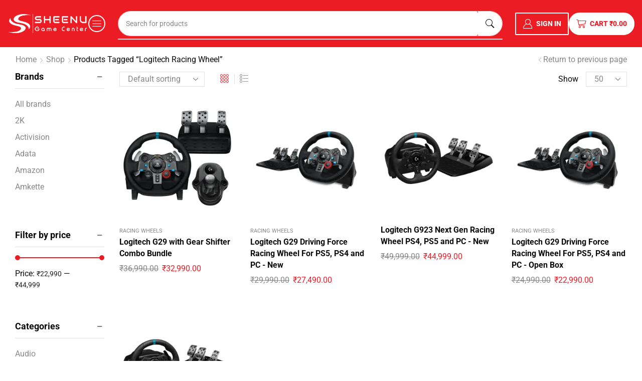

--- FILE ---
content_type: text/html; charset=UTF-8
request_url: https://sheenugamecenter.com/product-tag/logitech-racing-wheel/?stock_status=out_of_stock
body_size: 45907
content:

<!DOCTYPE html>
<html lang="en-US" prefix="og: https://ogp.me/ns#" >
<head>
	<meta charset="UTF-8" />
	<meta name="viewport" content="width=device-width, initial-scale=1.0"/>
	
<!-- Google Tag Manager for WordPress by gtm4wp.com -->
<script data-cfasync="false" data-pagespeed-no-defer>
	var gtm4wp_datalayer_name = "dataLayer";
	var dataLayer = dataLayer || [];
	const gtm4wp_use_sku_instead = 0;
	const gtm4wp_currency = 'INR';
	const gtm4wp_product_per_impression = 10;
	const gtm4wp_clear_ecommerce = false;
	const gtm4wp_datalayer_max_timeout = 2000;
</script>
<!-- End Google Tag Manager for WordPress by gtm4wp.com -->
<!-- Search Engine Optimization by Rank Math - https://rankmath.com/ -->
<title>logitech racing wheel - Sheenu Game Center</title>
<meta name="robots" content="follow, noindex"/>
<meta property="og:locale" content="en_US" />
<meta property="og:type" content="article" />
<meta property="og:title" content="logitech racing wheel - Sheenu Game Center" />
<meta property="og:url" content="https://sheenugamecenter.com/product-tag/logitech-racing-wheel/" />
<meta property="og:site_name" content="Sheenu Game Center" />
<meta property="article:publisher" content="https://www.facebook.com/SheenuGameCenter" />
<meta name="twitter:card" content="summary_large_image" />
<meta name="twitter:title" content="logitech racing wheel - Sheenu Game Center" />
<meta name="twitter:site" content="@SheenuGame" />
<meta name="twitter:label1" content="Products" />
<meta name="twitter:data1" content="3" />
<script type="application/ld+json" class="rank-math-schema">{"@context":"https://schema.org","@graph":[{"@type":"Organization","@id":"https://sheenugamecenter.com/#organization","name":"Sheenu Game Center","sameAs":["https://www.facebook.com/SheenuGameCenter","https://twitter.com/SheenuGame","https://www.instagram.com/sheenu_game_center/","https://www.youtube.com/c/SheenuGameCenter"]},{"@type":"WebSite","@id":"https://sheenugamecenter.com/#website","url":"https://sheenugamecenter.com","name":"Sheenu Game Center","alternateName":"Sheenu","publisher":{"@id":"https://sheenugamecenter.com/#organization"},"inLanguage":"en-US"},{"@type":"BreadcrumbList","@id":"https://sheenugamecenter.com/product-tag/logitech-racing-wheel/#breadcrumb","itemListElement":[{"@type":"ListItem","position":"1","item":{"@id":"http://sheenugamecenter.com","name":"Home"}},{"@type":"ListItem","position":"2","item":{"@id":"https://sheenugamecenter.com/product-tag/logitech-racing-wheel/","name":"Products tagged &ldquo;logitech racing wheel&rdquo;"}}]},{"@type":"CollectionPage","@id":"https://sheenugamecenter.com/product-tag/logitech-racing-wheel/#webpage","url":"https://sheenugamecenter.com/product-tag/logitech-racing-wheel/","name":"logitech racing wheel - Sheenu Game Center","isPartOf":{"@id":"https://sheenugamecenter.com/#website"},"inLanguage":"en-US","breadcrumb":{"@id":"https://sheenugamecenter.com/product-tag/logitech-racing-wheel/#breadcrumb"}}]}</script>
<!-- /Rank Math WordPress SEO plugin -->

<link href='https://fonts.gstatic.com' crossorigin rel='preconnect' />
<link rel="alternate" type="application/rss+xml" title="Sheenu Game Center &raquo; Feed" href="https://sheenugamecenter.com/feed/" />
<link rel="alternate" type="application/rss+xml" title="Sheenu Game Center &raquo; Comments Feed" href="https://sheenugamecenter.com/comments/feed/" />
<link rel="alternate" type="application/rss+xml" title="Sheenu Game Center &raquo; logitech racing wheel Tag Feed" href="https://sheenugamecenter.com/product-tag/logitech-racing-wheel/feed/" />
<style id='wp-img-auto-sizes-contain-inline-css' type='text/css'>
img:is([sizes=auto i],[sizes^="auto," i]){contain-intrinsic-size:3000px 1500px}
/*# sourceURL=wp-img-auto-sizes-contain-inline-css */
</style>
<style id='wp-emoji-styles-inline-css' type='text/css'>

	img.wp-smiley, img.emoji {
		display: inline !important;
		border: none !important;
		box-shadow: none !important;
		height: 1em !important;
		width: 1em !important;
		margin: 0 0.07em !important;
		vertical-align: -0.1em !important;
		background: none !important;
		padding: 0 !important;
	}
/*# sourceURL=wp-emoji-styles-inline-css */
</style>
<style id='classic-theme-styles-inline-css' type='text/css'>
/*! This file is auto-generated */
.wp-block-button__link{color:#fff;background-color:#32373c;border-radius:9999px;box-shadow:none;text-decoration:none;padding:calc(.667em + 2px) calc(1.333em + 2px);font-size:1.125em}.wp-block-file__button{background:#32373c;color:#fff;text-decoration:none}
/*# sourceURL=/wp-includes/css/classic-themes.min.css */
</style>
<link rel='stylesheet' id='cr-frontend-css-css' href='https://sheenugamecenter.com/wp-content/plugins/customer-reviews-woocommerce/css/frontend.css?ver=5.96.0' type='text/css' media='all' />
<link rel='stylesheet' id='cr-badges-css-css' href='https://sheenugamecenter.com/wp-content/plugins/customer-reviews-woocommerce/css/badges.css?ver=5.96.0' type='text/css' media='all' />
<style id='global-styles-inline-css' type='text/css'>
:root{--wp--preset--aspect-ratio--square: 1;--wp--preset--aspect-ratio--4-3: 4/3;--wp--preset--aspect-ratio--3-4: 3/4;--wp--preset--aspect-ratio--3-2: 3/2;--wp--preset--aspect-ratio--2-3: 2/3;--wp--preset--aspect-ratio--16-9: 16/9;--wp--preset--aspect-ratio--9-16: 9/16;--wp--preset--color--black: #000000;--wp--preset--color--cyan-bluish-gray: #abb8c3;--wp--preset--color--white: #ffffff;--wp--preset--color--pale-pink: #f78da7;--wp--preset--color--vivid-red: #cf2e2e;--wp--preset--color--luminous-vivid-orange: #ff6900;--wp--preset--color--luminous-vivid-amber: #fcb900;--wp--preset--color--light-green-cyan: #7bdcb5;--wp--preset--color--vivid-green-cyan: #00d084;--wp--preset--color--pale-cyan-blue: #8ed1fc;--wp--preset--color--vivid-cyan-blue: #0693e3;--wp--preset--color--vivid-purple: #9b51e0;--wp--preset--gradient--vivid-cyan-blue-to-vivid-purple: linear-gradient(135deg,rgb(6,147,227) 0%,rgb(155,81,224) 100%);--wp--preset--gradient--light-green-cyan-to-vivid-green-cyan: linear-gradient(135deg,rgb(122,220,180) 0%,rgb(0,208,130) 100%);--wp--preset--gradient--luminous-vivid-amber-to-luminous-vivid-orange: linear-gradient(135deg,rgb(252,185,0) 0%,rgb(255,105,0) 100%);--wp--preset--gradient--luminous-vivid-orange-to-vivid-red: linear-gradient(135deg,rgb(255,105,0) 0%,rgb(207,46,46) 100%);--wp--preset--gradient--very-light-gray-to-cyan-bluish-gray: linear-gradient(135deg,rgb(238,238,238) 0%,rgb(169,184,195) 100%);--wp--preset--gradient--cool-to-warm-spectrum: linear-gradient(135deg,rgb(74,234,220) 0%,rgb(151,120,209) 20%,rgb(207,42,186) 40%,rgb(238,44,130) 60%,rgb(251,105,98) 80%,rgb(254,248,76) 100%);--wp--preset--gradient--blush-light-purple: linear-gradient(135deg,rgb(255,206,236) 0%,rgb(152,150,240) 100%);--wp--preset--gradient--blush-bordeaux: linear-gradient(135deg,rgb(254,205,165) 0%,rgb(254,45,45) 50%,rgb(107,0,62) 100%);--wp--preset--gradient--luminous-dusk: linear-gradient(135deg,rgb(255,203,112) 0%,rgb(199,81,192) 50%,rgb(65,88,208) 100%);--wp--preset--gradient--pale-ocean: linear-gradient(135deg,rgb(255,245,203) 0%,rgb(182,227,212) 50%,rgb(51,167,181) 100%);--wp--preset--gradient--electric-grass: linear-gradient(135deg,rgb(202,248,128) 0%,rgb(113,206,126) 100%);--wp--preset--gradient--midnight: linear-gradient(135deg,rgb(2,3,129) 0%,rgb(40,116,252) 100%);--wp--preset--font-size--small: 13px;--wp--preset--font-size--medium: 20px;--wp--preset--font-size--large: 36px;--wp--preset--font-size--x-large: 42px;--wp--preset--spacing--20: 0.44rem;--wp--preset--spacing--30: 0.67rem;--wp--preset--spacing--40: 1rem;--wp--preset--spacing--50: 1.5rem;--wp--preset--spacing--60: 2.25rem;--wp--preset--spacing--70: 3.38rem;--wp--preset--spacing--80: 5.06rem;--wp--preset--shadow--natural: 6px 6px 9px rgba(0, 0, 0, 0.2);--wp--preset--shadow--deep: 12px 12px 50px rgba(0, 0, 0, 0.4);--wp--preset--shadow--sharp: 6px 6px 0px rgba(0, 0, 0, 0.2);--wp--preset--shadow--outlined: 6px 6px 0px -3px rgb(255, 255, 255), 6px 6px rgb(0, 0, 0);--wp--preset--shadow--crisp: 6px 6px 0px rgb(0, 0, 0);}:where(.is-layout-flex){gap: 0.5em;}:where(.is-layout-grid){gap: 0.5em;}body .is-layout-flex{display: flex;}.is-layout-flex{flex-wrap: wrap;align-items: center;}.is-layout-flex > :is(*, div){margin: 0;}body .is-layout-grid{display: grid;}.is-layout-grid > :is(*, div){margin: 0;}:where(.wp-block-columns.is-layout-flex){gap: 2em;}:where(.wp-block-columns.is-layout-grid){gap: 2em;}:where(.wp-block-post-template.is-layout-flex){gap: 1.25em;}:where(.wp-block-post-template.is-layout-grid){gap: 1.25em;}.has-black-color{color: var(--wp--preset--color--black) !important;}.has-cyan-bluish-gray-color{color: var(--wp--preset--color--cyan-bluish-gray) !important;}.has-white-color{color: var(--wp--preset--color--white) !important;}.has-pale-pink-color{color: var(--wp--preset--color--pale-pink) !important;}.has-vivid-red-color{color: var(--wp--preset--color--vivid-red) !important;}.has-luminous-vivid-orange-color{color: var(--wp--preset--color--luminous-vivid-orange) !important;}.has-luminous-vivid-amber-color{color: var(--wp--preset--color--luminous-vivid-amber) !important;}.has-light-green-cyan-color{color: var(--wp--preset--color--light-green-cyan) !important;}.has-vivid-green-cyan-color{color: var(--wp--preset--color--vivid-green-cyan) !important;}.has-pale-cyan-blue-color{color: var(--wp--preset--color--pale-cyan-blue) !important;}.has-vivid-cyan-blue-color{color: var(--wp--preset--color--vivid-cyan-blue) !important;}.has-vivid-purple-color{color: var(--wp--preset--color--vivid-purple) !important;}.has-black-background-color{background-color: var(--wp--preset--color--black) !important;}.has-cyan-bluish-gray-background-color{background-color: var(--wp--preset--color--cyan-bluish-gray) !important;}.has-white-background-color{background-color: var(--wp--preset--color--white) !important;}.has-pale-pink-background-color{background-color: var(--wp--preset--color--pale-pink) !important;}.has-vivid-red-background-color{background-color: var(--wp--preset--color--vivid-red) !important;}.has-luminous-vivid-orange-background-color{background-color: var(--wp--preset--color--luminous-vivid-orange) !important;}.has-luminous-vivid-amber-background-color{background-color: var(--wp--preset--color--luminous-vivid-amber) !important;}.has-light-green-cyan-background-color{background-color: var(--wp--preset--color--light-green-cyan) !important;}.has-vivid-green-cyan-background-color{background-color: var(--wp--preset--color--vivid-green-cyan) !important;}.has-pale-cyan-blue-background-color{background-color: var(--wp--preset--color--pale-cyan-blue) !important;}.has-vivid-cyan-blue-background-color{background-color: var(--wp--preset--color--vivid-cyan-blue) !important;}.has-vivid-purple-background-color{background-color: var(--wp--preset--color--vivid-purple) !important;}.has-black-border-color{border-color: var(--wp--preset--color--black) !important;}.has-cyan-bluish-gray-border-color{border-color: var(--wp--preset--color--cyan-bluish-gray) !important;}.has-white-border-color{border-color: var(--wp--preset--color--white) !important;}.has-pale-pink-border-color{border-color: var(--wp--preset--color--pale-pink) !important;}.has-vivid-red-border-color{border-color: var(--wp--preset--color--vivid-red) !important;}.has-luminous-vivid-orange-border-color{border-color: var(--wp--preset--color--luminous-vivid-orange) !important;}.has-luminous-vivid-amber-border-color{border-color: var(--wp--preset--color--luminous-vivid-amber) !important;}.has-light-green-cyan-border-color{border-color: var(--wp--preset--color--light-green-cyan) !important;}.has-vivid-green-cyan-border-color{border-color: var(--wp--preset--color--vivid-green-cyan) !important;}.has-pale-cyan-blue-border-color{border-color: var(--wp--preset--color--pale-cyan-blue) !important;}.has-vivid-cyan-blue-border-color{border-color: var(--wp--preset--color--vivid-cyan-blue) !important;}.has-vivid-purple-border-color{border-color: var(--wp--preset--color--vivid-purple) !important;}.has-vivid-cyan-blue-to-vivid-purple-gradient-background{background: var(--wp--preset--gradient--vivid-cyan-blue-to-vivid-purple) !important;}.has-light-green-cyan-to-vivid-green-cyan-gradient-background{background: var(--wp--preset--gradient--light-green-cyan-to-vivid-green-cyan) !important;}.has-luminous-vivid-amber-to-luminous-vivid-orange-gradient-background{background: var(--wp--preset--gradient--luminous-vivid-amber-to-luminous-vivid-orange) !important;}.has-luminous-vivid-orange-to-vivid-red-gradient-background{background: var(--wp--preset--gradient--luminous-vivid-orange-to-vivid-red) !important;}.has-very-light-gray-to-cyan-bluish-gray-gradient-background{background: var(--wp--preset--gradient--very-light-gray-to-cyan-bluish-gray) !important;}.has-cool-to-warm-spectrum-gradient-background{background: var(--wp--preset--gradient--cool-to-warm-spectrum) !important;}.has-blush-light-purple-gradient-background{background: var(--wp--preset--gradient--blush-light-purple) !important;}.has-blush-bordeaux-gradient-background{background: var(--wp--preset--gradient--blush-bordeaux) !important;}.has-luminous-dusk-gradient-background{background: var(--wp--preset--gradient--luminous-dusk) !important;}.has-pale-ocean-gradient-background{background: var(--wp--preset--gradient--pale-ocean) !important;}.has-electric-grass-gradient-background{background: var(--wp--preset--gradient--electric-grass) !important;}.has-midnight-gradient-background{background: var(--wp--preset--gradient--midnight) !important;}.has-small-font-size{font-size: var(--wp--preset--font-size--small) !important;}.has-medium-font-size{font-size: var(--wp--preset--font-size--medium) !important;}.has-large-font-size{font-size: var(--wp--preset--font-size--large) !important;}.has-x-large-font-size{font-size: var(--wp--preset--font-size--x-large) !important;}
:where(.wp-block-post-template.is-layout-flex){gap: 1.25em;}:where(.wp-block-post-template.is-layout-grid){gap: 1.25em;}
:where(.wp-block-term-template.is-layout-flex){gap: 1.25em;}:where(.wp-block-term-template.is-layout-grid){gap: 1.25em;}
:where(.wp-block-columns.is-layout-flex){gap: 2em;}:where(.wp-block-columns.is-layout-grid){gap: 2em;}
:root :where(.wp-block-pullquote){font-size: 1.5em;line-height: 1.6;}
/*# sourceURL=global-styles-inline-css */
</style>
<style id='woocommerce-inline-inline-css' type='text/css'>
.woocommerce form .form-row .required { visibility: visible; }
/*# sourceURL=woocommerce-inline-inline-css */
</style>
<link rel='stylesheet' id='elementor-frontend-css' href='https://sheenugamecenter.com/wp-content/plugins/elementor/assets/css/frontend.min.css?ver=3.34.1' type='text/css' media='all' />
<link rel='stylesheet' id='widget-image-css' href='https://sheenugamecenter.com/wp-content/plugins/elementor/assets/css/widget-image.min.css?ver=3.34.1' type='text/css' media='all' />
<link rel='stylesheet' id='etheme-parent-style-css' href='https://sheenugamecenter.com/wp-content/themes/xstore/xstore.css?ver=1.0' type='text/css' media='all' />
<link rel='stylesheet' id='etheme-elementor-all-widgets-style-css' href='https://sheenugamecenter.com/wp-content/themes/xstore/css/elementor-all-widgets.css?ver=1.0' type='text/css' media='all' />
<link rel='stylesheet' id='etheme-general-all-style-css' href='https://sheenugamecenter.com/wp-content/themes/xstore/css/general-all.css?ver=1.0' type='text/css' media='all' />
<link rel='stylesheet' id='etheme-woocommerce-all-style-css' href='https://sheenugamecenter.com/wp-content/themes/xstore/css/woocommerce-all.css?ver=1.0' type='text/css' media='all' />
<link rel='stylesheet' id='widget-heading-css' href='https://sheenugamecenter.com/wp-content/plugins/elementor/assets/css/widget-heading.min.css?ver=3.34.1' type='text/css' media='all' />
<link rel='stylesheet' id='elementor-icons-css' href='https://sheenugamecenter.com/wp-content/plugins/elementor/assets/lib/eicons/css/elementor-icons.min.css?ver=5.45.0' type='text/css' media='all' />
<link rel='stylesheet' id='elementor-post-20-css' href='https://sheenugamecenter.com/wp-content/uploads/elementor/css/post-20.css?ver=1768659918' type='text/css' media='all' />
<link rel='stylesheet' id='elementor-post-19019-css' href='https://sheenugamecenter.com/wp-content/uploads/elementor/css/post-19019.css?ver=1768659918' type='text/css' media='all' />
<link rel='stylesheet' id='elementor-post-18958-css' href='https://sheenugamecenter.com/wp-content/uploads/elementor/css/post-18958.css?ver=1768659918' type='text/css' media='all' />
<link rel='stylesheet' id='etheme-sidebar-widgets-with-scroll-css' href='https://sheenugamecenter.com/wp-content/themes/xstore/css/modules/layout/sidebar-widgets-with-scroll.css?ver=1.0' type='text/css' media='all' />
<link rel='stylesheet' id='etheme-widgets-open-close-css' href='https://sheenugamecenter.com/wp-content/themes/xstore/css/modules/layout/widgets-open-close.css?ver=1.0' type='text/css' media='all' />
<link rel='stylesheet' id='etheme-product-view-mask3-css' href='https://sheenugamecenter.com/wp-content/themes/xstore/css/modules/woocommerce/product-hovers/product-view-mask3.css?ver=1.0' type='text/css' media='all' />
<style id='xstore-icons-font-inline-css' type='text/css'>
@font-face {
				  font-family: 'xstore-icons';
				  src:
				    url('https://sheenugamecenter.com/wp-content/themes/xstore/fonts/xstore-icons-light.ttf') format('truetype'),
				    url('https://sheenugamecenter.com/wp-content/themes/xstore/fonts/xstore-icons-light.woff2') format('woff2'),
				    url('https://sheenugamecenter.com/wp-content/themes/xstore/fonts/xstore-icons-light.woff') format('woff'),
				    url('https://sheenugamecenter.com/wp-content/themes/xstore/fonts/xstore-icons-light.svg#xstore-icons') format('svg');
				  font-weight: normal;
				  font-style: normal;
				  font-display: swap;
				}
/*# sourceURL=xstore-icons-font-inline-css */
</style>
<link rel='stylesheet' id='xstore-kirki-styles-css' href='https://sheenugamecenter.com/wp-content/uploads/xstore/kirki-styles.css?ver=1752589578603' type='text/css' media='all' />
<link rel='stylesheet' id='child-style-css' href='https://sheenugamecenter.com/wp-content/themes/xstore-child/style.css?ver=1.0' type='text/css' media='all' />
<link rel='stylesheet' id='elementor-gf-local-roboto-css' href='https://sheenugamecenter.com/wp-content/uploads/elementor/google-fonts/css/roboto.css?ver=1752156389' type='text/css' media='all' />
<link rel='stylesheet' id='elementor-gf-local-robotoslab-css' href='https://sheenugamecenter.com/wp-content/uploads/elementor/google-fonts/css/robotoslab.css?ver=1752156400' type='text/css' media='all' />
<link rel='stylesheet' id='elementor-gf-local-opensans-css' href='https://sheenugamecenter.com/wp-content/uploads/elementor/google-fonts/css/opensans.css?ver=1752156396' type='text/css' media='all' />
<link rel='stylesheet' id='elementor-icons-shared-1-css' href='https://sheenugamecenter.com/wp-content/plugins/et-core-plugin/app/assets/lib/xstore-icons/css/xstore-icons.css?ver=1.4.2' type='text/css' media='all' />
<link rel='stylesheet' id='elementor-icons-xstore-icons-css' href='https://sheenugamecenter.com/wp-content/plugins/et-core-plugin/app/assets/lib/xstore-icons/css/light.css?ver=1.4.2' type='text/css' media='all' />
<link rel='stylesheet' id='elementor-icons-shared-0-css' href='https://sheenugamecenter.com/wp-content/plugins/elementor/assets/lib/font-awesome/css/fontawesome.min.css?ver=5.15.3' type='text/css' media='all' />
<link rel='stylesheet' id='elementor-icons-fa-solid-css' href='https://sheenugamecenter.com/wp-content/plugins/elementor/assets/lib/font-awesome/css/solid.min.css?ver=5.15.3' type='text/css' media='all' />
<script type="text/template" id="tmpl-variation-template">
	<div class="woocommerce-variation-description">{{{ data.variation.variation_description }}}</div>
	<div class="woocommerce-variation-price">{{{ data.variation.price_html }}}</div>
	<div class="woocommerce-variation-availability">{{{ data.variation.availability_html }}}</div>
</script>
<script type="text/template" id="tmpl-unavailable-variation-template">
	<p role="alert">Sorry, this product is unavailable. Please choose a different combination.</p>
</script>
<script type="text/javascript" src="https://sheenugamecenter.com/wp-includes/js/jquery/jquery.min.js?ver=3.7.1" id="jquery-core-js"></script>
<script type="text/javascript" src="https://sheenugamecenter.com/wp-content/plugins/woocommerce/assets/js/jquery-blockui/jquery.blockUI.min.js?ver=2.7.0-wc.10.4.3" id="wc-jquery-blockui-js" defer="defer" data-wp-strategy="defer"></script>
<script type="text/javascript" id="wc-add-to-cart-js-extra">
/* <![CDATA[ */
var wc_add_to_cart_params = {"ajax_url":"/wp-admin/admin-ajax.php","wc_ajax_url":"/?wc-ajax=%%endpoint%%","i18n_view_cart":"View cart","cart_url":"https://sheenugamecenter.com/cart-2/","is_cart":"","cart_redirect_after_add":"no"};
//# sourceURL=wc-add-to-cart-js-extra
/* ]]> */
</script>
<script type="text/javascript" src="https://sheenugamecenter.com/wp-content/plugins/woocommerce/assets/js/frontend/add-to-cart.min.js?ver=10.4.3" id="wc-add-to-cart-js" defer="defer" data-wp-strategy="defer"></script>
<script type="text/javascript" src="https://sheenugamecenter.com/wp-content/plugins/woocommerce/assets/js/js-cookie/js.cookie.min.js?ver=2.1.4-wc.10.4.3" id="wc-js-cookie-js" defer="defer" data-wp-strategy="defer"></script>
<script type="text/javascript" id="woocommerce-js-extra">
/* <![CDATA[ */
var woocommerce_params = {"ajax_url":"/wp-admin/admin-ajax.php","wc_ajax_url":"/?wc-ajax=%%endpoint%%","i18n_password_show":"Show password","i18n_password_hide":"Hide password"};
//# sourceURL=woocommerce-js-extra
/* ]]> */
</script>
<script type="text/javascript" src="https://sheenugamecenter.com/wp-content/plugins/woocommerce/assets/js/frontend/woocommerce.min.js?ver=10.4.3" id="woocommerce-js" defer="defer" data-wp-strategy="defer"></script>
<script type="text/javascript" src="https://sheenugamecenter.com/wp-includes/js/underscore.min.js?ver=1.13.7" id="underscore-js"></script>
<script type="text/javascript" id="wp-util-js-extra">
/* <![CDATA[ */
var _wpUtilSettings = {"ajax":{"url":"/wp-admin/admin-ajax.php"}};
//# sourceURL=wp-util-js-extra
/* ]]> */
</script>
<script type="text/javascript" src="https://sheenugamecenter.com/wp-includes/js/wp-util.min.js?ver=2f767a9d05950ec0b78ff64bfe0ec946" id="wp-util-js"></script>
<script type="text/javascript" id="wc-add-to-cart-variation-js-extra">
/* <![CDATA[ */
var wc_add_to_cart_variation_params = {"wc_ajax_url":"/?wc-ajax=%%endpoint%%","i18n_no_matching_variations_text":"Sorry, no products matched your selection. Please choose a different combination.","i18n_make_a_selection_text":"Please select some product options before adding this product to your cart.","i18n_unavailable_text":"Sorry, this product is unavailable. Please choose a different combination.","i18n_reset_alert_text":"Your selection has been reset. Please select some product options before adding this product to your cart."};
//# sourceURL=wc-add-to-cart-variation-js-extra
/* ]]> */
</script>
<script type="text/javascript" src="https://sheenugamecenter.com/wp-content/plugins/woocommerce/assets/js/frontend/add-to-cart-variation.min.js?ver=10.4.3" id="wc-add-to-cart-variation-js" defer="defer" data-wp-strategy="defer"></script>
<link rel="https://api.w.org/" href="https://sheenugamecenter.com/wp-json/" /><link rel="alternate" title="JSON" type="application/json" href="https://sheenugamecenter.com/wp-json/wp/v2/product_tag/270" /><link rel="EditURI" type="application/rsd+xml" title="RSD" href="https://sheenugamecenter.com/xmlrpc.php?rsd" />

        <style>
            .paytm_response{padding:15px; margin-bottom: 20px; border: 1px solid transparent; border-radius: 4px; text-align: center;}
            .paytm_response.error-box{color: #a94442; background-color: #f2dede; border-color: #ebccd1;}
            .paytm_response.success-box{color: #155724; background-color: #d4edda; border-color: #c3e6cb;}
        </style>
        
<!-- Google Tag Manager for WordPress by gtm4wp.com -->
<!-- GTM Container placement set to automatic -->
<script data-cfasync="false" data-pagespeed-no-defer type="text/javascript">
	var dataLayer_content = {"pagePostType":"product","pagePostType2":"tax-product","pageCategory":[],"customerTotalOrders":0,"customerTotalOrderValue":0,"customerFirstName":"","customerLastName":"","customerBillingFirstName":"","customerBillingLastName":"","customerBillingCompany":"","customerBillingAddress1":"","customerBillingAddress2":"","customerBillingCity":"","customerBillingState":"","customerBillingPostcode":"","customerBillingCountry":"","customerBillingEmail":"","customerBillingEmailHash":"","customerBillingPhone":"","customerShippingFirstName":"","customerShippingLastName":"","customerShippingCompany":"","customerShippingAddress1":"","customerShippingAddress2":"","customerShippingCity":"","customerShippingState":"","customerShippingPostcode":"","customerShippingCountry":"","cartContent":{"totals":{"applied_coupons":[],"discount_total":0,"subtotal":0,"total":0},"items":[]}};
	dataLayer.push( dataLayer_content );
</script>
<script data-cfasync="false" data-pagespeed-no-defer type="text/javascript">
(function(w,d,s,l,i){w[l]=w[l]||[];w[l].push({'gtm.start':
new Date().getTime(),event:'gtm.js'});var f=d.getElementsByTagName(s)[0],
j=d.createElement(s),dl=l!='dataLayer'?'&l='+l:'';j.async=true;j.src=
'//www.googletagmanager.com/gtm.js?id='+i+dl;f.parentNode.insertBefore(j,f);
})(window,document,'script','dataLayer','GTM-TRZWHH7');
</script>
<!-- End Google Tag Manager for WordPress by gtm4wp.com --><!-- Google site verification - Google for WooCommerce -->
<meta name="google-site-verification" content="E5HYq806dUHKXU2relcJk9XXz9mNQy5J9G5wD4B1O2g" />
			<link rel="prefetch" as="font" href="https://sheenugamecenter.com/wp-content/themes/xstore/fonts/xstore-icons-light.woff?v=9.6.4" type="font/woff">
					<link rel="prefetch" as="font" href="https://sheenugamecenter.com/wp-content/themes/xstore/fonts/xstore-icons-light.woff2?v=9.6.4" type="font/woff2">
			<noscript><style>.woocommerce-product-gallery{ opacity: 1 !important; }</style></noscript>
	<meta name="generator" content="Elementor 3.34.1; settings: css_print_method-external, google_font-enabled, font_display-swap">
<link rel="icon" href="https://sheenugamecenter.com/wp-content/uploads/2023/12/cropped-Logo-2-32x32.webp" sizes="32x32" />
<link rel="icon" href="https://sheenugamecenter.com/wp-content/uploads/2023/12/cropped-Logo-2-192x192.webp" sizes="192x192" />
<link rel="apple-touch-icon" href="https://sheenugamecenter.com/wp-content/uploads/2023/12/cropped-Logo-2-180x180.webp" />
<meta name="msapplication-TileImage" content="https://sheenugamecenter.com/wp-content/uploads/2023/12/cropped-Logo-2-270x270.webp" />
<style id="kirki-inline-styles"></style><style type="text/css" class="et_custom-css">.btn-checkout:hover,.btn-view-wishlist:hover{opacity:1 !important}.content-page,.page-content{padding-bottom:50px}.products-loop .content-product .product-details,.swiper-container .content-product .product-details{text-align:start}.products-loop .content-product .star-rating,.swiper-container .content-product .star-rating{margin-left:0}.carousel-area.products-slider{padding:13px 12px 0}.content-product .products-page-cats a{font-size:11px;text-transform:uppercase}.grid-post-body,.single-post .post-heading{text-align:center}.sidebar-widget .widget-title span,.upsell-products .widget-title span{font-size:18px}.related-products-title{border-bottom:1px solid #e1e1e1;padding-bottom:15px}.related-products-title span{border-bottom:2px solid #4caf50;padding-bottom:13px}.woocommerce-pagination ul li span,.etheme-pagination span,.after-shop-loop a,.etheme-pagination a{border-radius:4px}.footer .et-mailchimp input[type="submit"],.footer .et-mailchimp input[type="email"]{border-radius:4px !important;border-color:transparent !important}.footer .mc4wp-form .et-mailchimp{background-color:#fff;border-radius:4px !important}input.dokan-form-control,input[type="text"],input[type="number"],input[type="email"],input[type="search"],input[type="password"],input[type="tel"],input[type="url"],.with-border-radius{border-radius:4px}@media (min-width:993px){.container,.et-container{padding-left:30px;padding-right:30px}.products-loop .product:hover,.carousel-area .product-slide:hover{box-shadow:0 0 10px 3px rgba(0,0,0,.1);z-index:2;transform:translateY(-5px) scale(1.007);border-radius:5px}.products-loop .type-product{padding-top:15px}.products-loop .content-product{margin-bottom:15px}.products-loop .product,.swiper-container .product-slide{transition:all .2s ease-in-out}}@media (min-width:768px) and (max-width:992px){.container,.et-container{padding-left:30px;padding-right:30px}}.swiper-custom-right:not(.et-swiper-elementor-nav),.swiper-custom-left:not(.et-swiper-elementor-nav){background:transparent !important}@media only screen and (max-width:1830px){.swiper-custom-left,.middle-inside .swiper-entry .swiper-button-prev,.middle-inside.swiper-entry .swiper-button-prev{left:-15px}.swiper-custom-right,.middle-inside .swiper-entry .swiper-button-next,.middle-inside.swiper-entry .swiper-button-next{right:-15px}.middle-inbox .swiper-entry .swiper-button-prev,.middle-inbox.swiper-entry .swiper-button-prev{left:8px}.middle-inbox .swiper-entry .swiper-button-next,.middle-inbox.swiper-entry .swiper-button-next{right:8px}.swiper-entry:hover .swiper-custom-left,.middle-inside .swiper-entry:hover .swiper-button-prev,.middle-inside.swiper-entry:hover .swiper-button-prev{left:-5px}.swiper-entry:hover .swiper-custom-right,.middle-inside .swiper-entry:hover .swiper-button-next,.middle-inside.swiper-entry:hover .swiper-button-next{right:-5px}.middle-inbox .swiper-entry:hover .swiper-button-prev,.middle-inbox.swiper-entry:hover .swiper-button-prev{left:5px}.middle-inbox .swiper-entry:hover .swiper-button-next,.middle-inbox.swiper-entry:hover .swiper-button-next{right:5px}}.header-main-menu.et_element-top-level .menu{margin-right:-5px;margin-left:-5px}@media only screen and (max-width:992px){.header-wrapper,.site-header-vertical{display:none}}@media only screen and (min-width:993px){.mobile-header-wrapper{display:none}}.swiper-container{width:auto}.content-product .product-content-image img,.category-grid img,.categoriesCarousel .category-grid img{width:100%}.etheme-elementor-slider:not(.swiper-container-initialized,.swiper-initialized) .swiper-slide{max-width:calc(100% / var(--slides-per-view,4))}.etheme-elementor-slider[data-animation]:not(.swiper-container-initialized,.swiper-initialized,[data-animation=slide],[data-animation=coverflow]) .swiper-slide{max-width:100%}body:not([data-elementor-device-mode]) .etheme-elementor-off-canvas__container{transition:none;opacity:0;visibility:hidden;position:fixed}</style></head>
<body class="archive tax-product_tag term-logitech-racing-wheel term-270 wp-custom-logo wp-theme-xstore wp-child-theme-xstore-child theme-xstore woocommerce woocommerce-page woocommerce-no-js et_cart-type-1 breadcrumbs-type-left2 wide et-preloader-off et-catalog-off  s_widgets-with-scroll s_widgets-open-close et-enable-swatch elementor-default elementor-kit-20" data-mode="light">

<!-- GTM Container placement set to automatic -->
<!-- Google Tag Manager (noscript) -->
				<noscript><iframe src="https://www.googletagmanager.com/ns.html?id=GTM-TRZWHH7" height="0" width="0" style="display:none;visibility:hidden" aria-hidden="true"></iframe></noscript>
<!-- End Google Tag Manager (noscript) -->
    <div class="template-container">

        <div class="template-content">
    <div class="page-wrapper">
    		<header data-elementor-type="header" data-elementor-id="19019" class="elementor elementor-19019 elementor-location-header" data-elementor-post-type="elementor_library">
			<div class="etheme-elementor-header-sticky elementor-element elementor-element-60c5e901 etheme-elementor-header-sticky e-flex e-con-boxed e-con e-parent" data-id="60c5e901" data-element_type="container" data-settings="{&quot;background_background&quot;:&quot;classic&quot;,&quot;etheme_header_sticky&quot;:&quot;sticky&quot;,&quot;etheme_header_sticky_type&quot;:&quot;stacked&quot;,&quot;etheme_header_sticky_on&quot;:[&quot;desktop&quot;,&quot;tablet&quot;,&quot;mobile&quot;]}">
					<div class="e-con-inner">
				<div class="elementor-element elementor-element-30ad68ac etheme-elementor-widget-loaded elementor-widget elementor-widget-theme-etheme_site-logo elementor-widget-image" data-id="30ad68ac" data-element_type="widget" data-widget_type="theme-etheme_site-logo.default">
				<div class="elementor-widget-container">
											<a href="https://sheenugamecenter.com">
			<img width="291" height="78" src="https://sheenugamecenter.com/wp-content/uploads/2021/01/Headermainwhite.webp" class="attachment-full size-full wp-image-18810" alt="Headermainwhite" srcset="https://sheenugamecenter.com/wp-content/uploads/2021/01/Headermainwhite.webp 291w, https://sheenugamecenter.com/wp-content/uploads/2021/01/Headermainwhite-1x1.webp 1w, https://sheenugamecenter.com/wp-content/uploads/2021/01/Headermainwhite-10x3.webp 10w" sizes="(max-width: 291px) 100vw, 291px" />				</a>
											</div>
				</div>
				<div class="elementor-element elementor-element-2220b371 etheme-elementor-off-canvas-toggle-content etheme-elementor-off-canvas-zero-quantity-yes etheme-elementor-off-canvas__toggle-qty-top etheme-elementor-off-canvas-left etheme-elementor-off-canvas etheme-elementor-off-canvas-design-separated etheme-elementor-widget-loaded elementor-widget elementor-widget-theme-etheme_mobile_menu" data-id="2220b371" data-element_type="widget" data-settings="{&quot;off_canvas_toggle_type&quot;:&quot;click&quot;}" data-widget_type="theme-etheme_mobile_menu.default">
				<div class="elementor-widget-container">
					        <div class="etheme-elementor-off-canvas__wrapper">
            <div class="etheme-elementor-off-canvas__toggle_wrapper">
                                <div class="etheme-elementor-off-canvas__container elementor-lightbox" aria-hidden="false">
                    <div class="etheme-elementor-off-canvas__main" aria-hidden="false">
                                                    <div class="etheme-elementor-off-canvas__close-button outside">
                                <svg xmlns="http://www.w3.org/2000/svg" width="1em" height="1em" fill="currentColor"
                                     viewBox="0 0 24 24">
                                    <path d="M13.056 12l10.728-10.704c0.144-0.144 0.216-0.336 0.216-0.552 0-0.192-0.072-0.384-0.216-0.528-0.144-0.12-0.336-0.216-0.528-0.216 0 0 0 0 0 0-0.192 0-0.408 0.072-0.528 0.216l-10.728 10.728-10.704-10.728c-0.288-0.288-0.768-0.288-1.056 0-0.168 0.144-0.24 0.336-0.24 0.528 0 0.216 0.072 0.408 0.216 0.552l10.728 10.704-10.728 10.704c-0.144 0.144-0.216 0.336-0.216 0.552s0.072 0.384 0.216 0.528c0.288 0.288 0.768 0.288 1.056 0l10.728-10.728 10.704 10.704c0.144 0.144 0.336 0.216 0.528 0.216s0.384-0.072 0.528-0.216c0.144-0.144 0.216-0.336 0.216-0.528s-0.072-0.384-0.216-0.528l-10.704-10.704z"></path>
                                </svg>
                            </div>
                                                <div class="etheme-elementor-off-canvas_content">
                                    <div class="etheme-elementor-mobile-menu-element etheme-elementor-mobile-menu-logo elementor-repeater-item-aebb205 text-center">
                                        <a href="https://sheenugamecenter.com">
                    <img src="https://sheenugamecenter.com/wp-content/uploads/2021/01/Headermainwhite.webp" title="Headermainwhite" alt="Headermainwhite" loading="lazy" />                </a>
                    </div>
                <div class="etheme-elementor-mobile-menu-element etheme-elementor-mobile-menu-wp_menu elementor-repeater-item-d61b0e2">
                                <div class="et_b-tabs-wrapper">
                            <div class="et_b-tabs">
                                <span class="et-tab active" data-tab="wp_menu">
                                    Menu                                </span>
                                <span class="et-tab" data-tab="wp_menu_extra">
                                    Categories                                </span>
                            </div>
                                                <div class="et_b-tab-content active" data-tab-name="wp_menu">
                        <ul id="menu-1-" class="etheme-elementor-nav-menu vertical"><li id="menu-item-5881" class="menu-item menu-item-type-post_type menu-item-object-page menu-item-home menu-item-5881 item-level-0 item-design-dropdown"><a href="https://sheenugamecenter.com/" class="item-link etheme-elementor-nav-menu-item etheme-elementor-nav-menu-item-parent"><span class="elementor-item">Home</span></a></li>
<li id="menu-item-6337" class="menu-item menu-item-type-post_type menu-item-object-page menu-item-6337 item-level-0 item-design-dropdown"><a href="https://sheenugamecenter.com/shop/" class="item-link etheme-elementor-nav-menu-item etheme-elementor-nav-menu-item-parent"><span class="elementor-item">Shop</span></a></li>
<li id="menu-item-5880" class="menu-item menu-item-type-post_type menu-item-object-page menu-item-5880 item-level-0 item-design-dropdown"><a href="https://sheenugamecenter.com/about-us/" class="item-link etheme-elementor-nav-menu-item etheme-elementor-nav-menu-item-parent"><span class="elementor-item">About us</span></a></li>
<li id="menu-item-5879" class="menu-item menu-item-type-post_type menu-item-object-page menu-item-5879 item-level-0 item-design-dropdown"><a href="https://sheenugamecenter.com/contact-us/" class="item-link etheme-elementor-nav-menu-item etheme-elementor-nav-menu-item-parent"><span class="elementor-item">Contact us</span></a></li>
</ul>                        </div>
                        <div class="et_b-tab-content" data-tab-name="wp_menu_extra">
                            <div class="widget woocommerce widget_product_categories"><ul class="product-categories"><li class="cat-item cat-item-60 cat-parent"><a href="https://sheenugamecenter.com/product-category/headphones/"><span class="elementor-item">Audio        <span class="etheme-elementor-nav-menu-item-arrow">
            <span class="etheme-elementor-nav-menu-item-icon etheme-elementor-nav-menu-item-icon-opened"><svg xmlns="http://www.w3.org/2000/svg" width="1em" height="1em" viewBox="0 0 32 32" fill="currentColor">
<path d="M31.584 22.592l-14.944-14.496c-0.352-0.352-0.928-0.32-1.28 0l-15.008 14.496c-0.16 0.16-0.256 0.384-0.288 0.64 0 0.256 0.096 0.48 0.288 0.672s0.416 0.288 0.64 0.288c0.224 0 0.48-0.096 0.64-0.288l14.368-13.856 14.336 13.824c0.288 0.288 0.768 0.352 1.248 0l0.032-0.032c0.16-0.16 0.256-0.416 0.256-0.64 0.032-0.224-0.096-0.448-0.288-0.608z"></path>
</svg></span>
            <span class="etheme-elementor-nav-menu-item-icon etheme-elementor-nav-menu-item-icon-closed"><svg xmlns="http://www.w3.org/2000/svg" width="1em" height="1em" viewBox="0 0 32 32" fill="currentColor">
<path d="M31.712 8.096c-0.352-0.352-0.896-0.352-1.312 0l-14.4 13.888-14.4-13.888c-0.352-0.352-0.896-0.352-1.312 0-0.192 0.16-0.288 0.416-0.288 0.64 0 0.256 0.096 0.48 0.256 0.672l15.040 14.528c0.128 0.128 0.32 0.256 0.64 0.256 0.192 0 0.384-0.064 0.576-0.192l0.032-0.032 15.072-14.56c0.192-0.16 0.32-0.416 0.32-0.672 0.032-0.224-0.064-0.48-0.224-0.64z"></path>
</svg></span>
        </span>
        </span></a><ul class='children'>
<li class="cat-item cat-item-61"><a href="https://sheenugamecenter.com/product-category/headphones/gaming-headphones/"><span class="elementor-item">Gaming Headphones</span></a></li>
<li class="cat-item cat-item-526"><a href="https://sheenugamecenter.com/product-category/headphones/microphones/"><span class="elementor-item">Microphones</span></a></li>
<li class="cat-item cat-item-240"><a href="https://sheenugamecenter.com/product-category/headphones/speakers/"><span class="elementor-item">Speakers</span></a></li>
</ul>
</li>
<li class="cat-item cat-item-45 cat-parent"><a href="https://sheenugamecenter.com/product-category/controllers/"><span class="elementor-item">Controllers and Gamepads        <span class="etheme-elementor-nav-menu-item-arrow">
            <span class="etheme-elementor-nav-menu-item-icon etheme-elementor-nav-menu-item-icon-opened"><svg xmlns="http://www.w3.org/2000/svg" width="1em" height="1em" viewBox="0 0 32 32" fill="currentColor">
<path d="M31.584 22.592l-14.944-14.496c-0.352-0.352-0.928-0.32-1.28 0l-15.008 14.496c-0.16 0.16-0.256 0.384-0.288 0.64 0 0.256 0.096 0.48 0.288 0.672s0.416 0.288 0.64 0.288c0.224 0 0.48-0.096 0.64-0.288l14.368-13.856 14.336 13.824c0.288 0.288 0.768 0.352 1.248 0l0.032-0.032c0.16-0.16 0.256-0.416 0.256-0.64 0.032-0.224-0.096-0.448-0.288-0.608z"></path>
</svg></span>
            <span class="etheme-elementor-nav-menu-item-icon etheme-elementor-nav-menu-item-icon-closed"><svg xmlns="http://www.w3.org/2000/svg" width="1em" height="1em" viewBox="0 0 32 32" fill="currentColor">
<path d="M31.712 8.096c-0.352-0.352-0.896-0.352-1.312 0l-14.4 13.888-14.4-13.888c-0.352-0.352-0.896-0.352-1.312 0-0.192 0.16-0.288 0.416-0.288 0.64 0 0.256 0.096 0.48 0.256 0.672l15.040 14.528c0.128 0.128 0.32 0.256 0.64 0.256 0.192 0 0.384-0.064 0.576-0.192l0.032-0.032 15.072-14.56c0.192-0.16 0.32-0.416 0.32-0.672 0.032-0.224-0.064-0.48-0.224-0.64z"></path>
</svg></span>
        </span>
        </span></a><ul class='children'>
<li class="cat-item cat-item-91"><a href="https://sheenugamecenter.com/product-category/controllers/racing-wheels/"><span class="elementor-item">Racing Wheels</span></a></li>
</ul>
</li>
<li class="cat-item cat-item-106"><a href="https://sheenugamecenter.com/product-category/cooling-pads/"><span class="elementor-item">Cooling Pads</span></a></li>
<li class="cat-item cat-item-53"><a href="https://sheenugamecenter.com/product-category/digital-coupons/"><span class="elementor-item">Digital PlayStation Coupons</span></a></li>
<li class="cat-item cat-item-37 cat-parent"><a href="https://sheenugamecenter.com/product-category/gameconsoles/"><span class="elementor-item">Game Consoles        <span class="etheme-elementor-nav-menu-item-arrow">
            <span class="etheme-elementor-nav-menu-item-icon etheme-elementor-nav-menu-item-icon-opened"><svg xmlns="http://www.w3.org/2000/svg" width="1em" height="1em" viewBox="0 0 32 32" fill="currentColor">
<path d="M31.584 22.592l-14.944-14.496c-0.352-0.352-0.928-0.32-1.28 0l-15.008 14.496c-0.16 0.16-0.256 0.384-0.288 0.64 0 0.256 0.096 0.48 0.288 0.672s0.416 0.288 0.64 0.288c0.224 0 0.48-0.096 0.64-0.288l14.368-13.856 14.336 13.824c0.288 0.288 0.768 0.352 1.248 0l0.032-0.032c0.16-0.16 0.256-0.416 0.256-0.64 0.032-0.224-0.096-0.448-0.288-0.608z"></path>
</svg></span>
            <span class="etheme-elementor-nav-menu-item-icon etheme-elementor-nav-menu-item-icon-closed"><svg xmlns="http://www.w3.org/2000/svg" width="1em" height="1em" viewBox="0 0 32 32" fill="currentColor">
<path d="M31.712 8.096c-0.352-0.352-0.896-0.352-1.312 0l-14.4 13.888-14.4-13.888c-0.352-0.352-0.896-0.352-1.312 0-0.192 0.16-0.288 0.416-0.288 0.64 0 0.256 0.096 0.48 0.256 0.672l15.040 14.528c0.128 0.128 0.32 0.256 0.64 0.256 0.192 0 0.384-0.064 0.576-0.192l0.032-0.032 15.072-14.56c0.192-0.16 0.32-0.416 0.32-0.672 0.032-0.224-0.064-0.48-0.224-0.64z"></path>
</svg></span>
        </span>
        </span></a><ul class='children'>
<li class="cat-item cat-item-129"><a href="https://sheenugamecenter.com/product-category/gameconsoles/retro-gaming-consoles/"><span class="elementor-item">Retro Gaming Consoles</span></a></li>
</ul>
</li>
<li class="cat-item cat-item-553"><a href="https://sheenugamecenter.com/product-category/gaming-accessories/"><span class="elementor-item">Gaming Accessories</span></a></li>
<li class="cat-item cat-item-214"><a href="https://sheenugamecenter.com/product-category/gaming-chairs/"><span class="elementor-item">Gaming Chairs</span></a></li>
<li class="cat-item cat-item-54"><a href="https://sheenugamecenter.com/product-category/gaming-mouse/"><span class="elementor-item">Gaming Mouse</span></a></li>
<li class="cat-item cat-item-166"><a href="https://sheenugamecenter.com/product-category/hdmi-cables/"><span class="elementor-item">HDMI Cables</span></a></li>
<li class="cat-item cat-item-52"><a href="https://sheenugamecenter.com/product-category/keyboards/"><span class="elementor-item">KeyBoards</span></a></li>
<li class="cat-item cat-item-31"><a href="https://sheenugamecenter.com/product-category/nintendo/"><span class="elementor-item">Nintendo</span></a></li>
<li class="cat-item cat-item-523"><a href="https://sheenugamecenter.com/product-category/open-box-items/"><span class="elementor-item">Open Box Items</span></a></li>
<li class="cat-item cat-item-55 cat-parent"><a href="https://sheenugamecenter.com/product-category/computer-parts/"><span class="elementor-item">PC Components        <span class="etheme-elementor-nav-menu-item-arrow">
            <span class="etheme-elementor-nav-menu-item-icon etheme-elementor-nav-menu-item-icon-opened"><svg xmlns="http://www.w3.org/2000/svg" width="1em" height="1em" viewBox="0 0 32 32" fill="currentColor">
<path d="M31.584 22.592l-14.944-14.496c-0.352-0.352-0.928-0.32-1.28 0l-15.008 14.496c-0.16 0.16-0.256 0.384-0.288 0.64 0 0.256 0.096 0.48 0.288 0.672s0.416 0.288 0.64 0.288c0.224 0 0.48-0.096 0.64-0.288l14.368-13.856 14.336 13.824c0.288 0.288 0.768 0.352 1.248 0l0.032-0.032c0.16-0.16 0.256-0.416 0.256-0.64 0.032-0.224-0.096-0.448-0.288-0.608z"></path>
</svg></span>
            <span class="etheme-elementor-nav-menu-item-icon etheme-elementor-nav-menu-item-icon-closed"><svg xmlns="http://www.w3.org/2000/svg" width="1em" height="1em" viewBox="0 0 32 32" fill="currentColor">
<path d="M31.712 8.096c-0.352-0.352-0.896-0.352-1.312 0l-14.4 13.888-14.4-13.888c-0.352-0.352-0.896-0.352-1.312 0-0.192 0.16-0.288 0.416-0.288 0.64 0 0.256 0.096 0.48 0.256 0.672l15.040 14.528c0.128 0.128 0.32 0.256 0.64 0.256 0.192 0 0.384-0.064 0.576-0.192l0.032-0.032 15.072-14.56c0.192-0.16 0.32-0.416 0.32-0.672 0.032-0.224-0.064-0.48-0.224-0.64z"></path>
</svg></span>
        </span>
        </span></a><ul class='children'>
<li class="cat-item cat-item-286"><a href="https://sheenugamecenter.com/product-category/computer-parts/cabinets/"><span class="elementor-item">Cabinets</span></a></li>
<li class="cat-item cat-item-509"><a href="https://sheenugamecenter.com/product-category/computer-parts/cpu-coolers/"><span class="elementor-item">Cpu Coolers</span></a></li>
<li class="cat-item cat-item-56 cat-parent"><a href="https://sheenugamecenter.com/product-category/computer-parts/graphic-cards/"><span class="elementor-item">Graphic Cards        <span class="etheme-elementor-nav-menu-item-arrow">
            <span class="etheme-elementor-nav-menu-item-icon etheme-elementor-nav-menu-item-icon-opened"><svg xmlns="http://www.w3.org/2000/svg" width="1em" height="1em" viewBox="0 0 32 32" fill="currentColor">
<path d="M31.584 22.592l-14.944-14.496c-0.352-0.352-0.928-0.32-1.28 0l-15.008 14.496c-0.16 0.16-0.256 0.384-0.288 0.64 0 0.256 0.096 0.48 0.288 0.672s0.416 0.288 0.64 0.288c0.224 0 0.48-0.096 0.64-0.288l14.368-13.856 14.336 13.824c0.288 0.288 0.768 0.352 1.248 0l0.032-0.032c0.16-0.16 0.256-0.416 0.256-0.64 0.032-0.224-0.096-0.448-0.288-0.608z"></path>
</svg></span>
            <span class="etheme-elementor-nav-menu-item-icon etheme-elementor-nav-menu-item-icon-closed"><svg xmlns="http://www.w3.org/2000/svg" width="1em" height="1em" viewBox="0 0 32 32" fill="currentColor">
<path d="M31.712 8.096c-0.352-0.352-0.896-0.352-1.312 0l-14.4 13.888-14.4-13.888c-0.352-0.352-0.896-0.352-1.312 0-0.192 0.16-0.288 0.416-0.288 0.64 0 0.256 0.096 0.48 0.256 0.672l15.040 14.528c0.128 0.128 0.32 0.256 0.64 0.256 0.192 0 0.384-0.064 0.576-0.192l0.032-0.032 15.072-14.56c0.192-0.16 0.32-0.416 0.32-0.672 0.032-0.224-0.064-0.48-0.224-0.64z"></path>
</svg></span>
        </span>
        </span></a>	<ul class='children'>
<li class="cat-item cat-item-35"><a href="https://sheenugamecenter.com/product-category/computer-parts/graphic-cards/nvidia/"><span class="elementor-item">Nvidia</span></a></li>
	</ul>
</li>
<li class="cat-item cat-item-322"><a href="https://sheenugamecenter.com/product-category/computer-parts/keyboards-computer-parts/"><span class="elementor-item">Keyboards</span></a></li>
<li class="cat-item cat-item-300"><a href="https://sheenugamecenter.com/product-category/computer-parts/monitors/"><span class="elementor-item">Monitors</span></a></li>
<li class="cat-item cat-item-258"><a href="https://sheenugamecenter.com/product-category/computer-parts/motherboards/"><span class="elementor-item">Motherboards</span></a></li>
<li class="cat-item cat-item-298"><a href="https://sheenugamecenter.com/product-category/computer-parts/power-supply/"><span class="elementor-item">Power Supply</span></a></li>
<li class="cat-item cat-item-75"><a href="https://sheenugamecenter.com/product-category/computer-parts/processors/"><span class="elementor-item">Processors</span></a></li>
<li class="cat-item cat-item-328"><a href="https://sheenugamecenter.com/product-category/computer-parts/ram/"><span class="elementor-item">Ram</span></a></li>
<li class="cat-item cat-item-301"><a href="https://sheenugamecenter.com/product-category/computer-parts/solid-state-drive/"><span class="elementor-item">Solid State Drive</span></a></li>
<li class="cat-item cat-item-398"><a href="https://sheenugamecenter.com/product-category/computer-parts/webcams/"><span class="elementor-item">Webcams</span></a></li>
</ul>
</li>
<li class="cat-item cat-item-182"><a href="https://sheenugamecenter.com/product-category/pc-games/"><span class="elementor-item">PC Games</span></a></li>
<li class="cat-item cat-item-29"><a href="https://sheenugamecenter.com/product-category/ps/"><span class="elementor-item">PlayStation</span></a></li>
<li class="cat-item cat-item-454"><a href="https://sheenugamecenter.com/product-category/pre-built-pc/"><span class="elementor-item">Pre Built PC</span></a></li>
<li class="cat-item cat-item-492"><a href="https://sheenugamecenter.com/product-category/pre-order/"><span class="elementor-item">Pre Order</span></a></li>
<li class="cat-item cat-item-325 cat-parent"><a href="https://sheenugamecenter.com/product-category/pre-owned/"><span class="elementor-item">Pre Owned        <span class="etheme-elementor-nav-menu-item-arrow">
            <span class="etheme-elementor-nav-menu-item-icon etheme-elementor-nav-menu-item-icon-opened"><svg xmlns="http://www.w3.org/2000/svg" width="1em" height="1em" viewBox="0 0 32 32" fill="currentColor">
<path d="M31.584 22.592l-14.944-14.496c-0.352-0.352-0.928-0.32-1.28 0l-15.008 14.496c-0.16 0.16-0.256 0.384-0.288 0.64 0 0.256 0.096 0.48 0.288 0.672s0.416 0.288 0.64 0.288c0.224 0 0.48-0.096 0.64-0.288l14.368-13.856 14.336 13.824c0.288 0.288 0.768 0.352 1.248 0l0.032-0.032c0.16-0.16 0.256-0.416 0.256-0.64 0.032-0.224-0.096-0.448-0.288-0.608z"></path>
</svg></span>
            <span class="etheme-elementor-nav-menu-item-icon etheme-elementor-nav-menu-item-icon-closed"><svg xmlns="http://www.w3.org/2000/svg" width="1em" height="1em" viewBox="0 0 32 32" fill="currentColor">
<path d="M31.712 8.096c-0.352-0.352-0.896-0.352-1.312 0l-14.4 13.888-14.4-13.888c-0.352-0.352-0.896-0.352-1.312 0-0.192 0.16-0.288 0.416-0.288 0.64 0 0.256 0.096 0.48 0.256 0.672l15.040 14.528c0.128 0.128 0.32 0.256 0.64 0.256 0.192 0 0.384-0.064 0.576-0.192l0.032-0.032 15.072-14.56c0.192-0.16 0.32-0.416 0.32-0.672 0.032-0.224-0.064-0.48-0.224-0.64z"></path>
</svg></span>
        </span>
        </span></a><ul class='children'>
<li class="cat-item cat-item-432"><a href="https://sheenugamecenter.com/product-category/pre-owned/ps3-games-pre-owned/"><span class="elementor-item">PS3 Games Pre Owned</span></a></li>
<li class="cat-item cat-item-326"><a href="https://sheenugamecenter.com/product-category/pre-owned/ps4-games/"><span class="elementor-item">PS4 Games Pre Owned</span></a></li>
</ul>
</li>
<li class="cat-item cat-item-64"><a href="https://sheenugamecenter.com/product-category/pre-owned-consoles/"><span class="elementor-item">Pre Owned Consoles</span></a></li>
<li class="cat-item cat-item-314"><a href="https://sheenugamecenter.com/product-category/smart-home-devices/"><span class="elementor-item">Smart Home Devices</span></a></li>
<li class="cat-item cat-item-204"><a href="https://sheenugamecenter.com/product-category/smart-watches/"><span class="elementor-item">Smart Watches</span></a></li>
<li class="cat-item cat-item-57"><a href="https://sheenugamecenter.com/product-category/storage-devices/"><span class="elementor-item">Storage Devices</span></a></li>
<li class="cat-item cat-item-171"><a href="https://sheenugamecenter.com/product-category/streaming-cameras/"><span class="elementor-item">Streaming Camera's</span></a></li>
<li class="cat-item cat-item-650 cat-parent"><a href="https://sheenugamecenter.com/product-category/toys/"><span class="elementor-item">Toys        <span class="etheme-elementor-nav-menu-item-arrow">
            <span class="etheme-elementor-nav-menu-item-icon etheme-elementor-nav-menu-item-icon-opened"><svg xmlns="http://www.w3.org/2000/svg" width="1em" height="1em" viewBox="0 0 32 32" fill="currentColor">
<path d="M31.584 22.592l-14.944-14.496c-0.352-0.352-0.928-0.32-1.28 0l-15.008 14.496c-0.16 0.16-0.256 0.384-0.288 0.64 0 0.256 0.096 0.48 0.288 0.672s0.416 0.288 0.64 0.288c0.224 0 0.48-0.096 0.64-0.288l14.368-13.856 14.336 13.824c0.288 0.288 0.768 0.352 1.248 0l0.032-0.032c0.16-0.16 0.256-0.416 0.256-0.64 0.032-0.224-0.096-0.448-0.288-0.608z"></path>
</svg></span>
            <span class="etheme-elementor-nav-menu-item-icon etheme-elementor-nav-menu-item-icon-closed"><svg xmlns="http://www.w3.org/2000/svg" width="1em" height="1em" viewBox="0 0 32 32" fill="currentColor">
<path d="M31.712 8.096c-0.352-0.352-0.896-0.352-1.312 0l-14.4 13.888-14.4-13.888c-0.352-0.352-0.896-0.352-1.312 0-0.192 0.16-0.288 0.416-0.288 0.64 0 0.256 0.096 0.48 0.256 0.672l15.040 14.528c0.128 0.128 0.32 0.256 0.64 0.256 0.192 0 0.384-0.064 0.576-0.192l0.032-0.032 15.072-14.56c0.192-0.16 0.32-0.416 0.32-0.672 0.032-0.224-0.064-0.48-0.224-0.64z"></path>
</svg></span>
        </span>
        </span></a><ul class='children'>
<li class="cat-item cat-item-651"><a href="https://sheenugamecenter.com/product-category/toys/toy-vehicles/"><span class="elementor-item">Toy Vehicles</span></a></li>
</ul>
</li>
<li class="cat-item cat-item-333 cat-parent"><a href="https://sheenugamecenter.com/product-category/video-games/"><span class="elementor-item">Video Games        <span class="etheme-elementor-nav-menu-item-arrow">
            <span class="etheme-elementor-nav-menu-item-icon etheme-elementor-nav-menu-item-icon-opened"><svg xmlns="http://www.w3.org/2000/svg" width="1em" height="1em" viewBox="0 0 32 32" fill="currentColor">
<path d="M31.584 22.592l-14.944-14.496c-0.352-0.352-0.928-0.32-1.28 0l-15.008 14.496c-0.16 0.16-0.256 0.384-0.288 0.64 0 0.256 0.096 0.48 0.288 0.672s0.416 0.288 0.64 0.288c0.224 0 0.48-0.096 0.64-0.288l14.368-13.856 14.336 13.824c0.288 0.288 0.768 0.352 1.248 0l0.032-0.032c0.16-0.16 0.256-0.416 0.256-0.64 0.032-0.224-0.096-0.448-0.288-0.608z"></path>
</svg></span>
            <span class="etheme-elementor-nav-menu-item-icon etheme-elementor-nav-menu-item-icon-closed"><svg xmlns="http://www.w3.org/2000/svg" width="1em" height="1em" viewBox="0 0 32 32" fill="currentColor">
<path d="M31.712 8.096c-0.352-0.352-0.896-0.352-1.312 0l-14.4 13.888-14.4-13.888c-0.352-0.352-0.896-0.352-1.312 0-0.192 0.16-0.288 0.416-0.288 0.64 0 0.256 0.096 0.48 0.256 0.672l15.040 14.528c0.128 0.128 0.32 0.256 0.64 0.256 0.192 0 0.384-0.064 0.576-0.192l0.032-0.032 15.072-14.56c0.192-0.16 0.32-0.416 0.32-0.672 0.032-0.224-0.064-0.48-0.224-0.64z"></path>
</svg></span>
        </span>
        </span></a><ul class='children'>
<li class="cat-item cat-item-626"><a href="https://sheenugamecenter.com/product-category/video-games/pc-games-video-games/"><span class="elementor-item">PC Games</span></a></li>
<li class="cat-item cat-item-41"><a href="https://sheenugamecenter.com/product-category/video-games/ps4games/"><span class="elementor-item">PS4 Games</span></a></li>
<li class="cat-item cat-item-125"><a href="https://sheenugamecenter.com/product-category/video-games/ps5-games/"><span class="elementor-item">PS5 Games</span></a></li>
<li class="cat-item cat-item-639"><a href="https://sheenugamecenter.com/product-category/video-games/switch-2-games/"><span class="elementor-item">Switch 2 Games</span></a></li>
<li class="cat-item cat-item-332"><a href="https://sheenugamecenter.com/product-category/video-games/switch-games/"><span class="elementor-item">Switch Games</span></a></li>
</ul>
</li>
<li class="cat-item cat-item-637"><a href="https://sheenugamecenter.com/product-category/vr-headsets/"><span class="elementor-item">VR Headsets</span></a></li>
<li class="cat-item cat-item-30"><a href="https://sheenugamecenter.com/product-category/xbox/"><span class="elementor-item">XBox</span></a></li>
</ul></div>                            </div>
                        </div>
                                </div>
                                </div>
                                            </div>
                </div>
                                <div class="etheme-elementor-off-canvas__toggle elementor-button-wrapper">
                            <div class="elementor-button-wrapper">
            <a class="elementor-button etheme-elementor-off-canvas__toggle_button" role="button" aria-expanded="false" aria-label="Mobile Menu">
                <span class="elementor-button-content-wrapper">
                                <span class="elementor-button-icon">
                <i aria-hidden="true" class="et-icon et-burger"></i>                            </span>
        
                        </span>
            </a>
        </div>
                        </div>

            </div>
        </div>
        				</div>
				</div>
				<div class="elementor-element elementor-element-78501ef elementor-widget-tablet__width-inherit etheme-elementor-widget-loaded elementor-widget elementor-widget-theme-etheme_ajax_search" data-id="78501ef" data-element_type="widget" data-settings="{&quot;results_max_height&quot;:{&quot;unit&quot;:&quot;px&quot;,&quot;size&quot;:&quot;&quot;,&quot;sizes&quot;:[]},&quot;min_chars&quot;:{&quot;unit&quot;:&quot;px&quot;,&quot;size&quot;:3,&quot;sizes&quot;:[]},&quot;post_types&quot;:[&quot;product&quot;],&quot;ajax_search&quot;:&quot;yes&quot;,&quot;ajax_search_results_heading_type&quot;:&quot;headings&quot;,&quot;posts_per_page&quot;:{&quot;unit&quot;:&quot;px&quot;,&quot;size&quot;:&quot;&quot;,&quot;sizes&quot;:[]},&quot;post_limit&quot;:{&quot;unit&quot;:&quot;px&quot;,&quot;size&quot;:5,&quot;sizes&quot;:[]},&quot;product_stock&quot;:&quot;yes&quot;,&quot;product_price&quot;:&quot;yes&quot;,&quot;global_post_type_image&quot;:&quot;yes&quot;,&quot;post_type_content_mobile&quot;:[&quot;image&quot;,&quot;title&quot;,&quot;product_price&quot;]}" data-widget_type="theme-etheme_ajax_search.default">
				<div class="elementor-widget-container">
					
        <form class="etheme-search-form" role="search" action="https://sheenugamecenter.com" method="get" type="inline">
                        <div class="etheme-search-input-form-wrapper">

                
                <div class="etheme-search-input-wrapper">

                    
                    <input placeholder="Search for products" class="etheme-search-form-input" type="search" name="s" title="Search" value="">

                                            <input type="hidden" name="et_search" value="true">
                    
                    

	                
                    <input type="hidden" name="post_type" value="product">

                                            <span class="etheme-search-form-clear">
                            <svg xmlns="http://www.w3.org/2000/svg" width=".7em" height=".7em" viewBox="0 0 24 24" fill="currentColor"><path d="M13.056 12l10.728-10.704c0.144-0.144 0.216-0.336 0.216-0.552 0-0.192-0.072-0.384-0.216-0.528-0.144-0.12-0.336-0.216-0.528-0.216 0 0 0 0 0 0-0.192 0-0.408 0.072-0.528 0.216l-10.728 10.728-10.704-10.728c-0.288-0.288-0.768-0.288-1.056 0-0.168 0.144-0.24 0.336-0.24 0.528 0 0.216 0.072 0.408 0.216 0.552l10.728 10.704-10.728 10.704c-0.144 0.144-0.216 0.336-0.216 0.552s0.072 0.384 0.216 0.528c0.288 0.288 0.768 0.288 1.056 0l10.728-10.728 10.704 10.704c0.144 0.144 0.336 0.216 0.528 0.216s0.384-0.072 0.528-0.216c0.144-0.144 0.216-0.336 0.216-0.528s-0.072-0.384-0.216-0.528l-10.704-10.704z"></path></svg>
                        </span>
                    
                </div>

                <div class="etheme-search-form-button-wrapper">

                    <button class="etheme-search-form-submit" type="submit" title="Search" aria-label="Search">

                        			<i aria-hidden="true" class="et-icon et-search"></i><span class="elementor-screen-only">Search</span>
                    </button>
                </div>

            </div>
                        <div class="etheme-search-ajax-results"></div>
        </form>
        				</div>
				</div>
				<div class="elementor-element elementor-element-1d30c99 elementor-hidden-tablet elementor-hidden-mobile etheme-elementor-dropdown etheme-elementor-off-canvas-toggle-content etheme-elementor-off-canvas-right etheme-elementor-off-canvas etheme-elementor-off-canvas-design-separated etheme-elementor-widget-loaded elementor-widget elementor-widget-theme-etheme_account" data-id="1d30c99" data-element_type="widget" data-settings="{&quot;off_canvas_toggle_type&quot;:&quot;click&quot;}" data-widget_type="theme-etheme_account.default">
				<div class="elementor-widget-container">
					        <div class="etheme-elementor-off-canvas__wrapper">
            <div class="etheme-elementor-off-canvas__toggle_wrapper">
                                <div class="etheme-elementor-off-canvas__container elementor-lightbox" aria-hidden="false">
                    <div class="etheme-elementor-off-canvas__main" aria-hidden="false">
                                                    <div class="etheme-elementor-off-canvas__close-button outside">
                                <svg xmlns="http://www.w3.org/2000/svg" width="1em" height="1em" fill="currentColor"
                                     viewBox="0 0 24 24">
                                    <path d="M13.056 12l10.728-10.704c0.144-0.144 0.216-0.336 0.216-0.552 0-0.192-0.072-0.384-0.216-0.528-0.144-0.12-0.336-0.216-0.528-0.216 0 0 0 0 0 0-0.192 0-0.408 0.072-0.528 0.216l-10.728 10.728-10.704-10.728c-0.288-0.288-0.768-0.288-1.056 0-0.168 0.144-0.24 0.336-0.24 0.528 0 0.216 0.072 0.408 0.216 0.552l10.728 10.704-10.728 10.704c-0.144 0.144-0.216 0.336-0.216 0.552s0.072 0.384 0.216 0.528c0.288 0.288 0.768 0.288 1.056 0l10.728-10.728 10.704 10.704c0.144 0.144 0.336 0.216 0.528 0.216s0.384-0.072 0.528-0.216c0.144-0.144 0.216-0.336 0.216-0.528s-0.072-0.384-0.216-0.528l-10.704-10.704z"></path>
                                </svg>
                            </div>
                                                <div class="etheme-elementor-off-canvas_content">
                            <div class="et_b-tabs-wrapper">            <div class="et_b-tabs">
                        <span class="et-tab active" data-tab="login">
                            Login                        </span>
                <span class="et-tab" data-tab="register">
                            Register                        </span>
            </div>
            <form data-tab-name="login" autocomplete="off" method="post" class="woocommerce-form et_b-tab-content active woocommerce-form-login login" action="https://sheenugamecenter.com/my-account/"  >

	
	
	<p class="woocommerce-form-row woocommerce-form-row--wide form-row form-row-wide">
		<label for="username">Username or email <span class="required" aria-hidden="true">*</span><span class="screen-reader-text">Required</span></label>
		<input type="text" class="input-text" name="username" required aria-required="true" id="username" value=""/>
	</p>
	<p class="woocommerce-form-row woocommerce-form-row--wide form-row form-row-wide">
		<label for="password">Password <span class="required" aria-hidden="true">*</span><span class="screen-reader-text">Required</span></label>
		<input class="input-text woocommerce-Input" type="password" name="password" required aria-required="true" id="password" />
	</p>
	<div class="clear"></div>

	
	<p class="form-row form-row-wide flex justify-content-between align-center lost_password flex-wrap">
		<label class="woocommerce-form__label woocommerce-form__label-for-checkbox woocommerce-form-login__rememberme">
			<input class="woocommerce-form__input woocommerce-form__input-checkbox" name="rememberme" type="checkbox" id="rememberme" value="forever" /> <span>Remember me</span>
		</label>
        	</p>
	<p class="woocommerce-form-row woocommerce-form-row--wide form-row form-row-wide">
		<input type="hidden" id="woocommerce-login-nonce" name="woocommerce-login-nonce" value="83289e9c02" /><input type="hidden" name="_wp_http_referer" value="/product-tag/logitech-racing-wheel/?stock_status=out_of_stock" />		<input type="hidden" name="redirect" value="https://sheenugamecenter.com/my-account/" />
		<button type="submit" class="button" name="login" value="Login">Login</button>
	</p>
            <p class="text-center m0">
            <a href="https://sheenugamecenter.com/my-account/lost-password/">Lost your password?</a>
        </p>
    
	<div class="clear"></div>

	<div class="text-center et-or-wrapper">
    <div>
        <span>or sign in with a social network</span>
    </div>
</div>
    <div class="et-google-login-wrapper text-center">
        <a href="https://sheenugamecenter.com/my-account/?etheme_authorize=google"
           class="et-google-login-button full-width text-center inline-block text-uppercase ">
            <i class="et-icon et-google" style="margin-inline-end: .3em;">
                <svg width="2em" height="2em" viewBox="0 0 46 46" version="1.1" xmlns="http://www.w3.org/2000/svg"
                     xmlns:xlink="http://www.w3.org/1999/xlink" style="vertical-align: middle">
                    <defs>
                        <filter x="-50%" y="-50%" width="200%" height="200%" filterUnits="objectBoundingBox"
                                id="filter-582">
                            <feOffset dx="0" dy="1" in="SourceAlpha" result="shadowOffsetOuter1"></feOffset>
                            <feGaussianBlur stdDeviation="0.5" in="shadowOffsetOuter1"
                                            result="shadowBlurOuter1"></feGaussianBlur>
                            <feColorMatrix values="0 0 0 0 0   0 0 0 0 0   0 0 0 0 0  0 0 0 0.168 0"
                                           in="shadowBlurOuter1" type="matrix"
                                           result="shadowMatrixOuter1"></feColorMatrix>
                            <feOffset dx="0" dy="0" in="SourceAlpha" result="shadowOffsetOuter2"></feOffset>
                            <feGaussianBlur stdDeviation="0.5" in="shadowOffsetOuter2"
                                            result="shadowBlurOuter2"></feGaussianBlur>
                            <feColorMatrix values="0 0 0 0 0   0 0 0 0 0   0 0 0 0 0  0 0 0 0.084 0"
                                           in="shadowBlurOuter2" type="matrix"
                                           result="shadowMatrixOuter2"></feColorMatrix>
                            <feMerge>
                                <feMergeNode in="shadowMatrixOuter1"></feMergeNode>
                                <feMergeNode in="shadowMatrixOuter2"></feMergeNode>
                                <feMergeNode in="SourceGraphic"></feMergeNode>
                            </feMerge>
                        </filter>
                        <rect id="path-2582" x="0" y="0" width="40" height="40" rx="2"></rect>
                        <rect id="path-3582" x="5" y="5" width="38" height="38" rx="1"></rect>
                    </defs>
                    <g stroke="none" stroke-width="1" fill="none" fill-rule="evenodd" sketch:type="MSPage">
                        <g sketch:type="MSArtboardGroup" transform="translate(-1.000000, -1.000000)">
                            <g sketch:type="MSLayerGroup" transform="translate(4.000000, 4.000000)"
                               filter="url(#filter-582)">
                                <g>
                                    <use fill="#4285F4" fill-rule="evenodd" sketch:type="MSShapeGroup"
                                         xlink:href="#path-2582"></use>
                                    <use fill="none" xlink:href="#path-2582"></use>
                                    <use fill="none" xlink:href="#path-2582"></use>
                                    <use fill="none" xlink:href="#path-2582"></use>
                                </g>
                            </g>
                            <g>
                                <use fill="#FFFFFF" fill-rule="evenodd" sketch:type="MSShapeGroup"
                                     xlink:href="#path-3582"></use>
                                <use fill="none" xlink:href="#path-3582"></use>
                                <use fill="none" xlink:href="#path-3582"></use>
                                <use fill="none" xlink:href="#path-3582"></use>
                            </g>
                            <g sketch:type="MSLayerGroup" transform="translate(15.000000, 15.000000)">
                                <path d="M17.64,9.20454545 C17.64,8.56636364 17.5827273,7.95272727 17.4763636,7.36363636 L9,7.36363636 L9,10.845 L13.8436364,10.845 C13.635,11.97 13.0009091,12.9231818 12.0477273,13.5613636 L12.0477273,15.8195455 L14.9563636,15.8195455 C16.6581818,14.2527273 17.64,11.9454545 17.64,9.20454545 L17.64,9.20454545 Z"
                                      fill="#4285F4" sketch:type="MSShapeGroup"></path>
                                <path d="M9,18 C11.43,18 13.4672727,17.1940909 14.9563636,15.8195455 L12.0477273,13.5613636 C11.2418182,14.1013636 10.2109091,14.4204545 9,14.4204545 C6.65590909,14.4204545 4.67181818,12.8372727 3.96409091,10.71 L0.957272727,10.71 L0.957272727,13.0418182 C2.43818182,15.9831818 5.48181818,18 9,18 L9,18 Z"
                                      fill="#34A853" sketch:type="MSShapeGroup"></path>
                                <path d="M3.96409091,10.71 C3.78409091,10.17 3.68181818,9.59318182 3.68181818,9 C3.68181818,8.40681818 3.78409091,7.83 3.96409091,7.29 L3.96409091,4.95818182 L0.957272727,4.95818182 C0.347727273,6.17318182 0,7.54772727 0,9 C0,10.4522727 0.347727273,11.8268182 0.957272727,13.0418182 L3.96409091,10.71 L3.96409091,10.71 Z"
                                      id="Shape" fill="#FBBC05" sketch:type="MSShapeGroup"></path>
                                <path d="M9,3.57954545 C10.3213636,3.57954545 11.5077273,4.03363636 12.4404545,4.92545455 L15.0218182,2.34409091 C13.4631818,0.891818182 11.4259091,0 9,0 C5.48181818,0 2.43818182,2.01681818 0.957272727,4.95818182 L3.96409091,7.29 C4.67181818,5.16272727 6.65590909,3.57954545 9,3.57954545 L9,3.57954545 Z"
                                      fill="#EA4335" sketch:type="MSShapeGroup"></path>
                                <path d="M0,0 L18,0 L18,18 L0,18 L0,0 Z" sketch:type="MSShapeGroup"></path>
                            </g>
                            <g sketch:type="MSLayerGroup" id="handles_square"></g>
                        </g>
                    </g>
                </svg>
            </i>
			Google        </a>
    </div>

</form>
                                            <form method="post" autocomplete="off"
                              class="woocommerce-form woocommerce-form-register et_b-tab-content register"
                              data-tab-name="register"                               action="https://sheenugamecenter.com/my-account/">

                            
                            
                            <p class="woocommerce-form-row woocommerce-form-row--wide form-row-wide">
                                <label for="reg_email">Email address                                    &nbsp;<span class="required">*</span></label>
                                <input type="email" class="woocommerce-Input woocommerce-Input--text input-text"
                                       name="email" id="reg_email" autocomplete="email"
                                       value=""/>                            </p>

                            
                                <p class="woocommerce-form-row woocommerce-form-row--wide form-row-wide">
                                    <label for="reg_password">Password                                        &nbsp;<span class="required">*</span></label>
                                    <input type="password"
                                           class="woocommerce-Input woocommerce-Input--text input-text"
                                           name="password" id="reg_password" autocomplete="new-password"/>
                                </p>

                            
                            <div class="woocommerce-privacy-policy-text"><p>Your personal data will be used to support your experience throughout this website, to manage access to your account, and for other purposes described in our <a href="https://sheenugamecenter.com/privacy-policy/" class="woocommerce-privacy-policy-link" target="_blank">privacy policy</a>.</p>
</div>
                            <p class="woocommerce-FormRow">
                                <input type="hidden" id="woocommerce-register-nonce" name="woocommerce-register-nonce" value="95b5b0ffdb" />                                <input type="hidden" name="_wp_http_referer"
                                       value="https://sheenugamecenter.com/my-account/">
                                <button type="submit" class="woocommerce-Button button" name="register"
                                        value="Register">Register</button>
                            </p>

                            
                        </form>

                        </div>                        </div>
                                            </div>
                </div>
                                <div class="etheme-elementor-off-canvas__toggle elementor-button-wrapper">
                            <div class="elementor-button-wrapper">
            <a class="elementor-button elementor-button-link etheme-elementor-off-canvas__toggle_button" href="https://sheenugamecenter.com/my-account/" role="button" aria-expanded="false" data-e-disable-page-transition="true" aria-label="Sign In">
                <span class="elementor-button-content-wrapper">
                                <span class="elementor-button-icon">
                <i aria-hidden="true" class="et-icon et-user"></i>                            </span>
                    <span class="button-text">
                Sign In            </span>
        
                        </span>
            </a>
        </div>
                        </div>

            </div>
        </div>
        				</div>
				</div>
				<div class="elementor-element elementor-element-1a59093 etheme-elementor-dropdown etheme-elementor-off-canvas-toggle-content etheme-elementor-off-canvas__toggle-qty-top etheme-elementor-off-canvas-right etheme-elementor-off-canvas etheme-elementor-off-canvas-design-separated etheme-elementor-off-canvas-products-has-quantity-input etheme-elementor-widget-loaded elementor-widget elementor-widget-theme-etheme_cart" data-id="1a59093" data-element_type="widget" data-settings="{&quot;automatically_open_canvas&quot;:&quot;yes&quot;,&quot;off_canvas_toggle_type&quot;:&quot;click&quot;}" data-widget_type="theme-etheme_cart.default">
				<div class="elementor-widget-container">
					        <div class="etheme-elementor-off-canvas__wrapper">
            <div class="etheme-elementor-off-canvas__toggle_wrapper">
                                <div class="etheme-elementor-off-canvas__container elementor-lightbox" aria-hidden="false">
                    <div class="etheme-elementor-off-canvas__main" aria-hidden="false">
                                                    <div class="etheme-elementor-off-canvas__close-button outside">
                                <svg xmlns="http://www.w3.org/2000/svg" width="1em" height="1em" fill="currentColor"
                                     viewBox="0 0 24 24">
                                    <path d="M13.056 12l10.728-10.704c0.144-0.144 0.216-0.336 0.216-0.552 0-0.192-0.072-0.384-0.216-0.528-0.144-0.12-0.336-0.216-0.528-0.216 0 0 0 0 0 0-0.192 0-0.408 0.072-0.528 0.216l-10.728 10.728-10.704-10.728c-0.288-0.288-0.768-0.288-1.056 0-0.168 0.144-0.24 0.336-0.24 0.528 0 0.216 0.072 0.408 0.216 0.552l10.728 10.704-10.728 10.704c-0.144 0.144-0.216 0.336-0.216 0.552s0.072 0.384 0.216 0.528c0.288 0.288 0.768 0.288 1.056 0l10.728-10.728 10.704 10.704c0.144 0.144 0.336 0.216 0.528 0.216s0.384-0.072 0.528-0.216c0.144-0.144 0.216-0.336 0.216-0.528s-0.072-0.384-0.216-0.528l-10.704-10.704z"></path>
                                </svg>
                            </div>
                                                <div class="etheme-elementor-off-canvas_content">
                            <div class="widget_shopping_cart_content"><!--            <div class="woocommerce-mini-cart__empty-message empty">-->
            <div class="etheme-elementor-off-canvas_content-empty-message">
                <p class="text-center">No products in the cart.</p>
                    <div class="text-center">
                <a class="btn medium" href="https://sheenugamecenter.com/shop/"><span>Return To Shop</span></a>
            </div>
                    </div>
        </div>                        </div>
                                                    <div class="etheme-elementor-off-canvas_content-footer">
                                
        <div class="etheme-elementor-off-canvas-content-prefooter-inner">

                    <div class="cart-popup-footer">
            <a href="https://sheenugamecenter.com/cart-2/"
               class="btn-view-cart wc-forward">Shopping cart                 (0)</a>
            <div class="cart-widget-subtotal woocommerce-mini-cart__total total flex justify-content-between align-items-center"
                 data-amount="0">
                <span class="small-h">Subtotal:</span> <span class="big-coast"><span class="woocommerce-Price-amount amount"><bdi><span class="woocommerce-Price-currencySymbol">&#8377;</span>0.00</bdi></span></span>            </div>
        </div>
        
            
                            <p class="buttons mini-cart-buttons">
                    <a href="https://sheenugamecenter.com/cart-2/" class="button wc-forward">View cart</a><a href="https://sheenugamecenter.com/checkout-2/" class="button btn-checkout wc-forward">Checkout</a>                </p>
            
            
        </div>

        
                                    </div>
                                            </div>
                </div>
                                <div class="etheme-elementor-off-canvas__toggle elementor-button-wrapper">
                            <div class="elementor-button-wrapper">
            <a class="elementor-button elementor-button-link etheme-elementor-off-canvas__toggle_button" href="https://sheenugamecenter.com/cart-2/" role="button" aria-expanded="false" data-e-disable-page-transition="true" aria-label="Cart">
                <span class="elementor-button-content-wrapper">
                                <span class="elementor-button-icon">
                <i aria-hidden="true" class="et-icon et-shopping-cart"></i>                        <span class="elementor-button-icon-qty" data-counter="0">
            0        </span>
                    </span>
                    <span class="button-text">
                                    <span class="elementor-hidden-tablet elementor-hidden-mobile">
                Cart                    </span>
                            <span class="elementor-hidden-tablet elementor-hidden-mobile">
                    <span class="etheme-elementor-off-canvas-total-inner">
              <span class="woocommerce-Price-amount amount"><bdi><span class="woocommerce-Price-currencySymbol">&#8377;</span>0.00</bdi></span>            </span>
                    </span>
                    </span>
        
                        </span>
            </a>
        </div>
                        </div>

            </div>
        </div>
        				</div>
				</div>
					</div>
				</div>
				</header>
		    <div
            class="page-heading bc-type-left2 bc-effect-mouse bc-color-dark"
		    >
        <div class="container ">
            <div class="row">
                <div class="col-md-12 a-center">
					
										
											
						<nav class="woocommerce-breadcrumb" aria-label="Breadcrumb">						
													
														
														
															<a href="https://sheenugamecenter.com">Home</a>														
														
															<span class="delimeter"><i class="et-icon et-right-arrow"></i></span>													
													
														
							                                    <a href="https://sheenugamecenter.com/shop/">Shop</a>
									<span class="delimeter"><i class="et-icon et-right-arrow"></i></span>															
														
														
													
												
						<h1 class="title">Products tagged &ldquo;logitech racing wheel&rdquo;</h1>						
						</nav>					
										
					<a class="back-history" href="javascript: history.go(-1)">Return to previous page</a>                </div>
            </div>
        </div>
    </div>
	
	
    <div class="container sidebar-mobile-off_canvas content-page  products-hover-only-icons">
		        <div class="sidebar-position-left">
            <div class="row">

                <div class="content main-products-loop col-md-10 col-md-push-2">
					
											
												
												
													                                    <div class="filter-wrap">
                                    <div class="filter-content">
								<div class="woocommerce-notices-wrapper"></div><form class="woocommerce-ordering" method="get">
		<select
		name="orderby"
		class="orderby"
					aria-label="Shop order"
			>
					<option value="menu_order"  selected='selected'>Default sorting</option>
					<option value="popularity" >Sort by popularity</option>
					<option value="rating" >Sort by average rating</option>
					<option value="date" >Sort by latest</option>
					<option value="price" >Sort by price: low to high</option>
					<option value="price-desc" >Sort by price: high to low</option>
			</select>
	<input type="hidden" name="paged" value="1" />
	<input type="hidden" name="stock_status" value="out_of_stock" /></form>
        <div class="view-switcher">
            <label>View as:</label>
			                    <div class="switch-grid switcher-active">
                        <a data-type="grid" rel="nofollow noopener" href="https://sheenugamecenter.com/product-tag/logitech-racing-wheel/?stock_status=out_of_stock&#038;view_mode=grid">Grid</a>
                    </div>
                    <div class="switch-list ">
                        <a data-type="list" rel="nofollow noopener" href="https://sheenugamecenter.com/product-tag/logitech-racing-wheel/?stock_status=out_of_stock&#038;view_mode=list">List</a>
                    </div>
				        </div>
		<div class="products-per-page "><span class="mob-hide">Show</span><form method="get" action="https://sheenugamecenter.com/product-tag/logitech-racing-wheel/?stock_status=out_of_stock"><label for="et_per_page" class="screen-reader-text">Products per page</label><select name="et_per_page" id="et_per_page" onchange="" class="et-per-page-select"><option value="50" >50</option><option value="20" >20</option><option value="-1" >All</option></select><input type="hidden" name="stock_status" value="out_of_stock" /></form></div>                                    </div>
                                    </div>
								
												
												
													<div class="row products products-loop products-grid with-ajax row-count-4" data-row-count="4">

	<div class="et-loader product-ajax"><svg class="loader-circular" viewBox="25 25 50 50" width="30" height="30"><circle class="loader-path" cx="50" cy="50" r="20" fill="none" stroke-width="2" stroke-miterlimit="10"></circle></svg></div>    <div class="ajax-content clearfix">
							
															
																	
																		
									 	<div class="first grid-sizer wishlist-disabled col-md-3 col-sm-6 col-xs-6 product-hover-disable product-view-mask3 view-color-white et_cart-on hide-hover-on-mobile product type-product post-20884 status-publish outofstock product_cat-racing-wheels product_tag-logitech-g29 product_tag-logitech-racing-wheel has-post-thumbnail sale taxable shipping-taxable purchasable product-type-simple">
        		<div class="content-product ">
			
			
	
	
				<div class="product-image-wrapper hover-effect-disable"
                    >

										                        <a class="product-content-image woocommerce-LoopProduct-link woocommerce-loop-product__link" href="https://sheenugamecenter.com/product/logitech-g29-with-gear-shifter-combo-bundle/"
                           data-images=""
                        >
                            <img width="300" height="300" src="https://sheenugamecenter.com/wp-content/uploads/2024/12/logitech_g29__shifter_combo-300x300.webp" class="attachment-woocommerce_thumbnail size-woocommerce_thumbnail" alt="logitech g29 &amp; shifter combo" decoding="async" fetchpriority="high" srcset="https://sheenugamecenter.com/wp-content/uploads/2024/12/logitech_g29__shifter_combo-300x300.webp 300w, https://sheenugamecenter.com/wp-content/uploads/2024/12/logitech_g29__shifter_combo-100x100.webp 100w, https://sheenugamecenter.com/wp-content/uploads/2024/12/logitech_g29__shifter_combo-150x150.webp 150w, https://sheenugamecenter.com/wp-content/uploads/2024/12/logitech_g29__shifter_combo-768x768.webp 768w, https://sheenugamecenter.com/wp-content/uploads/2024/12/logitech_g29__shifter_combo-600x600.webp 600w, https://sheenugamecenter.com/wp-content/uploads/2024/12/logitech_g29__shifter_combo-1x1.webp 1w, https://sheenugamecenter.com/wp-content/uploads/2024/12/logitech_g29__shifter_combo-10x10.webp 10w, https://sheenugamecenter.com/wp-content/uploads/2024/12/logitech_g29__shifter_combo.webp 1000w" sizes="(max-width: 300px) 100vw, 300px" />                        </a>
											<footer class="footer-product">
                            <span class="gtm4wp_productdata" style="display:none; visibility:hidden;" data-gtm4wp_product_data="{&quot;internal_id&quot;:20884,&quot;item_id&quot;:20884,&quot;item_name&quot;:&quot;Logitech G29 with Gear Shifter Combo Bundle&quot;,&quot;sku&quot;:&quot;log29combo&quot;,&quot;price&quot;:32990,&quot;stocklevel&quot;:0,&quot;stockstatus&quot;:&quot;outofstock&quot;,&quot;google_business_vertical&quot;:&quot;retail&quot;,&quot;item_category&quot;:&quot;Racing Wheels&quot;,&quot;id&quot;:20884,&quot;item_brand&quot;:&quot;Logitech&quot;,&quot;productlink&quot;:&quot;https:\/\/sheenugamecenter.com\/product\/logitech-g29-with-gear-shifter-combo-bundle\/&quot;,&quot;item_list_name&quot;:&quot;General Product List&quot;,&quot;index&quot;:2,&quot;product_type&quot;:&quot;simple&quot;}"></span><a href="https://sheenugamecenter.com/product/logitech-g29-with-gear-shifter-combo-bundle/" aria-describedby="woocommerce_loop_add_to_cart_link_describedby_20884" data-quantity="1" class="button product_type_simple" data-product_id="20884" data-product_sku="log29combo" aria-label="Read more about &ldquo;Logitech G29 with Gear Shifter Combo Bundle&rdquo;" rel="nofollow" data-success_message="" data-product_name="Logitech G29 with Gear Shifter Combo Bundle">Read more</a>	<span id="woocommerce_loop_add_to_cart_link_describedby_20884" class="screen-reader-text">
			</span>
									<span class="show-quickly" data-prodid="20884">Quick View</span>
                                                            						</footer>
									</div>

				
					<div class="text-center product-details"><div class="products-page-cats"><a href="https://sheenugamecenter.com/product-category/controllers/racing-wheels/" rel="tag">Racing Wheels</a></div>							<h2 class="product-title">
								<a href="https://sheenugamecenter.com/product/logitech-g29-with-gear-shifter-combo-bundle/">Logitech G29 with Gear Shifter Combo Bundle</a>
                            </h2>
						
	<span class="price"><del aria-hidden="true"><span class="woocommerce-Price-amount amount"><bdi><span class="woocommerce-Price-currencySymbol">&#8377;</span>36,990.00</bdi></span></del> <span class="screen-reader-text">Original price was: &#8377;36,990.00.</span><ins aria-hidden="true"><span class="woocommerce-Price-amount amount"><bdi><span class="woocommerce-Price-currencySymbol">&#8377;</span>32,990.00</bdi></span></ins><span class="screen-reader-text">Current price is: &#8377;32,990.00.</span></span>

						
                        
                                        </div>
									         		</div><!-- .content-product -->
	</div>

								
																	
																		
									 	<div class="wishlist-disabled col-md-3 col-sm-6 col-xs-6 product-hover-disable product-view-mask3 view-color-white et_cart-on hide-hover-on-mobile product type-product post-16861 status-publish last outofstock has-post-thumbnail sale sold-individually taxable shipping-taxable purchasable product-type-variation">
        		<div class="content-product ">
			
			
	
	
				<div class="product-image-wrapper hover-effect-disable"
                    >

										                        <a class="product-content-image woocommerce-LoopProduct-link woocommerce-loop-product__link" href="https://sheenugamecenter.com/product/logitech-g29-driving-force-racing-wheel/?attribute_pa_condition=new"
                           data-images=""
                        >
                            <img width="300" height="300" src="https://sheenugamecenter.com/wp-content/uploads/2021/09/Logitech-G29-racing-wheel-300x300.webp" class="attachment-woocommerce_thumbnail size-woocommerce_thumbnail" alt="Logitech G29" decoding="async" srcset="https://sheenugamecenter.com/wp-content/uploads/2021/09/Logitech-G29-racing-wheel-300x300.webp 300w, https://sheenugamecenter.com/wp-content/uploads/2021/09/Logitech-G29-racing-wheel-100x100.webp 100w, https://sheenugamecenter.com/wp-content/uploads/2021/09/Logitech-G29-racing-wheel-150x150.webp 150w, https://sheenugamecenter.com/wp-content/uploads/2021/09/Logitech-G29-racing-wheel-768x768.webp 768w, https://sheenugamecenter.com/wp-content/uploads/2021/09/Logitech-G29-racing-wheel-600x600.webp 600w, https://sheenugamecenter.com/wp-content/uploads/2021/09/Logitech-G29-racing-wheel-1x1.webp 1w, https://sheenugamecenter.com/wp-content/uploads/2021/09/Logitech-G29-racing-wheel-10x10.webp 10w, https://sheenugamecenter.com/wp-content/uploads/2021/09/Logitech-G29-racing-wheel.webp 1000w" sizes="(max-width: 300px) 100vw, 300px" />                        </a>
											<footer class="footer-product">
                            <span class="gtm4wp_productdata" style="display:none; visibility:hidden;" data-gtm4wp_product_data="{&quot;internal_id&quot;:16861,&quot;item_id&quot;:16861,&quot;item_name&quot;:&quot;Logitech G29 Driving Force Racing Wheel For PS5, PS4 and PC - New&quot;,&quot;sku&quot;:&quot;Logi29new&quot;,&quot;price&quot;:27490,&quot;stocklevel&quot;:0,&quot;stockstatus&quot;:&quot;outofstock&quot;,&quot;google_business_vertical&quot;:&quot;retail&quot;,&quot;item_group_id&quot;:1536,&quot;item_category&quot;:&quot;Racing Wheels&quot;,&quot;id&quot;:16861,&quot;item_brand&quot;:&quot;Logitech&quot;,&quot;item_variant&quot;:&quot;new&quot;,&quot;productlink&quot;:&quot;https:\/\/sheenugamecenter.com\/product\/logitech-g29-driving-force-racing-wheel\/?attribute_pa_condition=new&quot;,&quot;item_list_name&quot;:&quot;General Product List&quot;,&quot;index&quot;:4,&quot;product_type&quot;:&quot;variation&quot;}"></span><a href="https://sheenugamecenter.com/product/logitech-g29-driving-force-racing-wheel/?attribute_pa_condition=new&#038;variation_id=16861&#038;add-to-cart=1536" aria-describedby="woocommerce_loop_add_to_cart_link_describedby_16861" data-quantity="1" class="button product_type_variation" data-product_id="16861" data-product_sku="Logi29new" aria-label="Read more about &ldquo;Logitech G29 Driving Force Racing Wheel For PS5, PS4 and PC - New&rdquo;" rel="nofollow" data-success_message="" data-product_name="Logitech G29 Driving Force Racing Wheel For PS5, PS4 and PC - New">Read more</a>	<span id="woocommerce_loop_add_to_cart_link_describedby_16861" class="screen-reader-text">
			</span>
									<span class="show-quickly" data-prodid="16861">Quick View</span>
                                                            						</footer>
									</div>

				
					<div class="text-center product-details"><div class="products-page-cats"><a href="https://sheenugamecenter.com/product-category/controllers/racing-wheels/">Racing Wheels</a></div>							<h2 class="product-title">
								<a href="https://sheenugamecenter.com/product/logitech-g29-driving-force-racing-wheel/?attribute_pa_condition=new">Logitech G29 Driving Force Racing Wheel For PS5, PS4 and PC - New</a>
                            </h2>
						
	<span class="price"><del aria-hidden="true"><span class="woocommerce-Price-amount amount"><bdi><span class="woocommerce-Price-currencySymbol">&#8377;</span>29,990.00</bdi></span></del> <span class="screen-reader-text">Original price was: &#8377;29,990.00.</span><ins aria-hidden="true"><span class="woocommerce-Price-amount amount"><bdi><span class="woocommerce-Price-currencySymbol">&#8377;</span>27,490.00</bdi></span></ins><span class="screen-reader-text">Current price is: &#8377;27,490.00.</span></span>

						
                        
                                        </div>
									         		</div><!-- .content-product -->
	</div>

								
																	
																		
									 	<div class="first grid-sizer wishlist-disabled col-md-3 col-sm-6 col-xs-6 product-hover-disable product-view-mask3 view-color-white et_cart-on hide-hover-on-mobile product type-product post-16980 status-publish outofstock has-post-thumbnail sale sold-individually taxable shipping-taxable purchasable product-type-variation">
        		<div class="content-product ">
			
			
	
	
				<div class="product-image-wrapper hover-effect-disable"
                    >

										                        <a class="product-content-image woocommerce-LoopProduct-link woocommerce-loop-product__link" href="https://sheenugamecenter.com/product/logitech-g923-next-gen-racing-wheel-and-pedals/?attribute_pa_condition=new"
                           data-images=""
                        >
                            <img width="300" height="300" src="https://sheenugamecenter.com/wp-content/uploads/2021/03/LogitechG923-300x300.webp" class="attachment-woocommerce_thumbnail size-woocommerce_thumbnail" alt="Logitech G923 Racing Wheel" decoding="async" srcset="https://sheenugamecenter.com/wp-content/uploads/2021/03/LogitechG923-300x300.webp 300w, https://sheenugamecenter.com/wp-content/uploads/2021/03/LogitechG923-100x100.webp 100w, https://sheenugamecenter.com/wp-content/uploads/2021/03/LogitechG923-150x150.webp 150w, https://sheenugamecenter.com/wp-content/uploads/2021/03/LogitechG923-768x768.webp 768w, https://sheenugamecenter.com/wp-content/uploads/2021/03/LogitechG923-1x1.webp 1w, https://sheenugamecenter.com/wp-content/uploads/2021/03/LogitechG923-10x10.webp 10w, https://sheenugamecenter.com/wp-content/uploads/2021/03/LogitechG923-600x600.webp 600w, https://sheenugamecenter.com/wp-content/uploads/2021/03/LogitechG923.webp 1000w" sizes="(max-width: 300px) 100vw, 300px" />                        </a>
											<footer class="footer-product">
                            <span class="gtm4wp_productdata" style="display:none; visibility:hidden;" data-gtm4wp_product_data="{&quot;internal_id&quot;:16980,&quot;item_id&quot;:16980,&quot;item_name&quot;:&quot;Logitech G923 Next Gen Racing Wheel PS4, PS5 and PC&quot;,&quot;sku&quot;:&quot;logi923ps&quot;,&quot;price&quot;:44999,&quot;stocklevel&quot;:0,&quot;stockstatus&quot;:&quot;outofstock&quot;,&quot;google_business_vertical&quot;:&quot;retail&quot;,&quot;item_group_id&quot;:550,&quot;item_category&quot;:&quot;Racing Wheels&quot;,&quot;id&quot;:16980,&quot;item_brand&quot;:&quot;Logitech&quot;,&quot;item_variant&quot;:&quot;new&quot;,&quot;productlink&quot;:&quot;https:\/\/sheenugamecenter.com\/product\/logitech-g923-next-gen-racing-wheel-and-pedals\/?attribute_pa_condition=new&quot;,&quot;item_list_name&quot;:&quot;General Product List&quot;,&quot;index&quot;:6,&quot;product_type&quot;:&quot;variation&quot;}"></span><a href="https://sheenugamecenter.com/product/logitech-g923-next-gen-racing-wheel-and-pedals/?attribute_pa_condition=new&#038;variation_id=16980&#038;add-to-cart=550" aria-describedby="woocommerce_loop_add_to_cart_link_describedby_16980" data-quantity="1" class="button product_type_variation" data-product_id="16980" data-product_sku="logi923ps" aria-label="Read more about &ldquo;Logitech G923 Next Gen Racing Wheel PS4, PS5 and PC - New&rdquo;" rel="nofollow" data-success_message="" data-product_name="Logitech G923 Next Gen Racing Wheel PS4, PS5 and PC - New">Read more</a>	<span id="woocommerce_loop_add_to_cart_link_describedby_16980" class="screen-reader-text">
			</span>
									<span class="show-quickly" data-prodid="16980">Quick View</span>
                                                            						</footer>
									</div>

				
					<div class="text-center product-details">							<h2 class="product-title">
								<a href="https://sheenugamecenter.com/product/logitech-g923-next-gen-racing-wheel-and-pedals/?attribute_pa_condition=new">Logitech G923 Next Gen Racing Wheel PS4, PS5 and PC - New</a>
                            </h2>
						
	<span class="price"><del aria-hidden="true"><span class="woocommerce-Price-amount amount"><bdi><span class="woocommerce-Price-currencySymbol">&#8377;</span>49,999.00</bdi></span></del> <span class="screen-reader-text">Original price was: &#8377;49,999.00.</span><ins aria-hidden="true"><span class="woocommerce-Price-amount amount"><bdi><span class="woocommerce-Price-currencySymbol">&#8377;</span>44,999.00</bdi></span></ins><span class="screen-reader-text">Current price is: &#8377;44,999.00.</span></span>

						
                        
                                        </div>
									         		</div><!-- .content-product -->
	</div>

								
																	
																		
									 	<div class="wishlist-disabled col-md-3 col-sm-6 col-xs-6 product-hover-disable product-view-mask3 view-color-white et_cart-on hide-hover-on-mobile product type-product post-16862 status-publish last outofstock has-post-thumbnail sale sold-individually taxable shipping-taxable purchasable product-type-variation">
        		<div class="content-product ">
			
			
	
	
				<div class="product-image-wrapper hover-effect-disable"
                    >

										                        <a class="product-content-image woocommerce-LoopProduct-link woocommerce-loop-product__link" href="https://sheenugamecenter.com/product/logitech-g29-driving-force-racing-wheel/?attribute_pa_condition=open-box"
                           data-images=""
                        >
                            <img width="300" height="300" src="https://sheenugamecenter.com/wp-content/uploads/2021/09/Logitech-G29-racing-wheel-300x300.webp" class="attachment-woocommerce_thumbnail size-woocommerce_thumbnail" alt="Logitech G29" decoding="async" loading="lazy" srcset="https://sheenugamecenter.com/wp-content/uploads/2021/09/Logitech-G29-racing-wheel-300x300.webp 300w, https://sheenugamecenter.com/wp-content/uploads/2021/09/Logitech-G29-racing-wheel-100x100.webp 100w, https://sheenugamecenter.com/wp-content/uploads/2021/09/Logitech-G29-racing-wheel-150x150.webp 150w, https://sheenugamecenter.com/wp-content/uploads/2021/09/Logitech-G29-racing-wheel-768x768.webp 768w, https://sheenugamecenter.com/wp-content/uploads/2021/09/Logitech-G29-racing-wheel-600x600.webp 600w, https://sheenugamecenter.com/wp-content/uploads/2021/09/Logitech-G29-racing-wheel-1x1.webp 1w, https://sheenugamecenter.com/wp-content/uploads/2021/09/Logitech-G29-racing-wheel-10x10.webp 10w, https://sheenugamecenter.com/wp-content/uploads/2021/09/Logitech-G29-racing-wheel.webp 1000w" sizes="auto, (max-width: 300px) 100vw, 300px" />                        </a>
											<footer class="footer-product">
                            <span class="gtm4wp_productdata" style="display:none; visibility:hidden;" data-gtm4wp_product_data="{&quot;internal_id&quot;:16862,&quot;item_id&quot;:16862,&quot;item_name&quot;:&quot;Logitech G29 Driving Force Racing Wheel For PS5, PS4 and PC - Open Box&quot;,&quot;sku&quot;:&quot;LogitechG29&quot;,&quot;price&quot;:22990,&quot;stocklevel&quot;:0,&quot;stockstatus&quot;:&quot;outofstock&quot;,&quot;google_business_vertical&quot;:&quot;retail&quot;,&quot;item_group_id&quot;:1536,&quot;item_category&quot;:&quot;Racing Wheels&quot;,&quot;id&quot;:16862,&quot;item_brand&quot;:&quot;Logitech&quot;,&quot;item_variant&quot;:&quot;open-box&quot;,&quot;productlink&quot;:&quot;https:\/\/sheenugamecenter.com\/product\/logitech-g29-driving-force-racing-wheel\/?attribute_pa_condition=open-box&quot;,&quot;item_list_name&quot;:&quot;General Product List&quot;,&quot;index&quot;:8,&quot;product_type&quot;:&quot;variation&quot;}"></span><a href="https://sheenugamecenter.com/product/logitech-g29-driving-force-racing-wheel/?attribute_pa_condition=open-box&#038;variation_id=16862&#038;add-to-cart=1536" aria-describedby="woocommerce_loop_add_to_cart_link_describedby_16862" data-quantity="1" class="button product_type_variation" data-product_id="16862" data-product_sku="LogitechG29" aria-label="Read more about &ldquo;Logitech G29 Driving Force Racing Wheel For PS5, PS4 and PC - Open Box&rdquo;" rel="nofollow" data-success_message="" data-product_name="Logitech G29 Driving Force Racing Wheel For PS5, PS4 and PC - Open Box">Read more</a>	<span id="woocommerce_loop_add_to_cart_link_describedby_16862" class="screen-reader-text">
			</span>
									<span class="show-quickly" data-prodid="16862">Quick View</span>
                                                            						</footer>
									</div>

				
					<div class="text-center product-details"><div class="products-page-cats"><a href="https://sheenugamecenter.com/product-category/controllers/racing-wheels/">Racing Wheels</a></div>							<h2 class="product-title">
								<a href="https://sheenugamecenter.com/product/logitech-g29-driving-force-racing-wheel/?attribute_pa_condition=open-box">Logitech G29 Driving Force Racing Wheel For PS5, PS4 and PC - Open Box</a>
                            </h2>
						
	<span class="price"><del aria-hidden="true"><span class="woocommerce-Price-amount amount"><bdi><span class="woocommerce-Price-currencySymbol">&#8377;</span>24,990.00</bdi></span></del> <span class="screen-reader-text">Original price was: &#8377;24,990.00.</span><ins aria-hidden="true"><span class="woocommerce-Price-amount amount"><bdi><span class="woocommerce-Price-currencySymbol">&#8377;</span>22,990.00</bdi></span></ins><span class="screen-reader-text">Current price is: &#8377;22,990.00.</span></span>

						
                        
                                        </div>
									         		</div><!-- .content-product -->
	</div>

								
																	
																		
									 	<div class="first grid-sizer wishlist-disabled col-md-3 col-sm-6 col-xs-6 product-hover-disable product-view-mask3 view-color-white et_cart-on hide-hover-on-mobile product type-product post-16981 status-publish outofstock has-post-thumbnail sale sold-individually taxable shipping-taxable purchasable product-type-variation">
        		<div class="content-product ">
			
			
	
	
				<div class="product-image-wrapper hover-effect-disable"
                    >

										                        <a class="product-content-image woocommerce-LoopProduct-link woocommerce-loop-product__link" href="https://sheenugamecenter.com/product/logitech-g923-next-gen-racing-wheel-and-pedals/?attribute_pa_condition=open-box"
                           data-images=""
                        >
                            <img width="300" height="300" src="https://sheenugamecenter.com/wp-content/uploads/2021/03/LogitechG923-300x300.webp" class="attachment-woocommerce_thumbnail size-woocommerce_thumbnail" alt="Logitech G923 Racing Wheel" decoding="async" loading="lazy" srcset="https://sheenugamecenter.com/wp-content/uploads/2021/03/LogitechG923-300x300.webp 300w, https://sheenugamecenter.com/wp-content/uploads/2021/03/LogitechG923-100x100.webp 100w, https://sheenugamecenter.com/wp-content/uploads/2021/03/LogitechG923-150x150.webp 150w, https://sheenugamecenter.com/wp-content/uploads/2021/03/LogitechG923-768x768.webp 768w, https://sheenugamecenter.com/wp-content/uploads/2021/03/LogitechG923-1x1.webp 1w, https://sheenugamecenter.com/wp-content/uploads/2021/03/LogitechG923-10x10.webp 10w, https://sheenugamecenter.com/wp-content/uploads/2021/03/LogitechG923-600x600.webp 600w, https://sheenugamecenter.com/wp-content/uploads/2021/03/LogitechG923.webp 1000w" sizes="auto, (max-width: 300px) 100vw, 300px" />                        </a>
											<footer class="footer-product">
                            <span class="gtm4wp_productdata" style="display:none; visibility:hidden;" data-gtm4wp_product_data="{&quot;internal_id&quot;:16981,&quot;item_id&quot;:16981,&quot;item_name&quot;:&quot;Logitech G923 Next Gen Racing Wheel PS4, PS5 and PC - Open Box&quot;,&quot;sku&quot;:&quot;logi923ps&quot;,&quot;price&quot;:29990,&quot;stocklevel&quot;:0,&quot;stockstatus&quot;:&quot;outofstock&quot;,&quot;google_business_vertical&quot;:&quot;retail&quot;,&quot;item_group_id&quot;:550,&quot;item_category&quot;:&quot;Racing Wheels&quot;,&quot;id&quot;:16981,&quot;item_brand&quot;:&quot;Logitech&quot;,&quot;item_variant&quot;:&quot;open-box&quot;,&quot;productlink&quot;:&quot;https:\/\/sheenugamecenter.com\/product\/logitech-g923-next-gen-racing-wheel-and-pedals\/?attribute_pa_condition=open-box&quot;,&quot;item_list_name&quot;:&quot;General Product List&quot;,&quot;index&quot;:10,&quot;product_type&quot;:&quot;variation&quot;}"></span><a href="https://sheenugamecenter.com/product/logitech-g923-next-gen-racing-wheel-and-pedals/?attribute_pa_condition=open-box&#038;variation_id=16981&#038;add-to-cart=550" aria-describedby="woocommerce_loop_add_to_cart_link_describedby_16981" data-quantity="1" class="button product_type_variation" data-product_id="16981" data-product_sku="logi923ps" aria-label="Read more about &ldquo;Logitech G923 Next Gen Racing Wheel PS4, PS5 and PC - Open Box&rdquo;" rel="nofollow" data-success_message="" data-product_name="Logitech G923 Next Gen Racing Wheel PS4, PS5 and PC - Open Box">Read more</a>	<span id="woocommerce_loop_add_to_cart_link_describedby_16981" class="screen-reader-text">
			</span>
									<span class="show-quickly" data-prodid="16981">Quick View</span>
                                                            						</footer>
									</div>

				
					<div class="text-center product-details">							<h2 class="product-title">
								<a href="https://sheenugamecenter.com/product/logitech-g923-next-gen-racing-wheel-and-pedals/?attribute_pa_condition=open-box">Logitech G923 Next Gen Racing Wheel PS4, PS5 and PC - Open Box</a>
                            </h2>
						
	<span class="price"><del aria-hidden="true"><span class="woocommerce-Price-amount amount"><bdi><span class="woocommerce-Price-currencySymbol">&#8377;</span>34,990.00</bdi></span></del> <span class="screen-reader-text">Original price was: &#8377;34,990.00.</span><ins aria-hidden="true"><span class="woocommerce-Price-amount amount"><bdi><span class="woocommerce-Price-currencySymbol">&#8377;</span>29,990.00</bdi></span></ins><span class="screen-reader-text">Current price is: &#8377;29,990.00.</span></span>

						
                        
                                        </div>
									         		</div><!-- .content-product -->
	</div>

								
															
														
								</div>
</div> <!-- .row -->												
						                            <div class="after-shop-loop"></div>
												
																	
										
					<div class="after-products-widgets"></div>
                </div>
				
									
					
<div class="col-md-2 col-md-pull-10 sidebar-enabled  sidebar sidebar-left        ">
    <div id="etheme_widget_brands-11" class="sidebar-widget etheme_widget_brands"><h4 class="widget-title"><span>Brands</span></h4><ul><li class="cat-item all-items"><a href="https://sheenugamecenter.com/shop/">All brands</a></li><li class="cat-item"><a href="https://sheenugamecenter.com/brand/2k/">2K</a></li><li class="cat-item"><a href="https://sheenugamecenter.com/brand/activision/">Activision</a></li><li class="cat-item"><a href="https://sheenugamecenter.com/brand/adata/">Adata</a></li><li class="cat-item"><a href="https://sheenugamecenter.com/brand/amazon/">Amazon</a></li><li class="cat-item"><a href="https://sheenugamecenter.com/brand/amkette/">Amkette</a></li><li class="cat-item"><a href="https://sheenugamecenter.com/brand/ant-esports/">Ant Esports</a></li><li class="cat-item"><a href="https://sheenugamecenter.com/brand/apple/">Apple</a></li><li class="cat-item"><a href="https://sheenugamecenter.com/brand/bandai-namco/">Bandai Namco</a></li><li class="cat-item"><a href="https://sheenugamecenter.com/brand/blue/">Blue</a></li><li class="cat-item"><a href="https://sheenugamecenter.com/brand/boat/">boAt</a></li><li class="cat-item"><a href="https://sheenugamecenter.com/brand/cd-projekt-red/">CD Projekt Red</a></li><li class="cat-item"><a href="https://sheenugamecenter.com/brand/collective-minds/">Collective Minds</a></li><li class="cat-item"><a href="https://sheenugamecenter.com/brand/corsair/">Corsair</a></li><li class="cat-item"><a href="https://sheenugamecenter.com/brand/cosmic-byte/">Cosmic Byte</a></li><li class="cat-item"><a href="https://sheenugamecenter.com/brand/deepcool/">Deepcool</a></li><li class="cat-item"><a href="https://sheenugamecenter.com/brand/disney/">Disney</a></li><li class="cat-item"><a href="https://sheenugamecenter.com/brand/dobe/">Dobe</a></li><li class="cat-item"><a href="https://sheenugamecenter.com/brand/electronic-arts/">Electronic Arts</a></li><li class="cat-item"><a href="https://sheenugamecenter.com/brand/gigabyte/">Gigabyte</a></li><li class="cat-item"><a href="https://sheenugamecenter.com/brand/gsh/">GSH</a></li><li class="cat-item"><a href="https://sheenugamecenter.com/brand/hot-wheels/">Hot Wheels</a></li><li class="cat-item"><a href="https://sheenugamecenter.com/brand/hp/">HP</a></li><li class="cat-item"><a href="https://sheenugamecenter.com/brand/hyperx/">HyperX</a></li><li class="cat-item"><a href="https://sheenugamecenter.com/brand/inno3d/">Inno3d</a></li><li class="cat-item"><a href="https://sheenugamecenter.com/brand/io-interactive/">IO Interactive</a></li><li class="cat-item"><a href="https://sheenugamecenter.com/brand/logitech/">Logitech</a></li><li class="cat-item"><a href="https://sheenugamecenter.com/brand/meta/">Meta</a></li><li class="cat-item"><a href="https://sheenugamecenter.com/brand/microsoft/">Microsoft</a></li><li class="cat-item"><a href="https://sheenugamecenter.com/brand/mojang/">Mojang</a></li><li class="cat-item"><a href="https://sheenugamecenter.com/brand/msi/">Msi</a></li><li class="cat-item"><a href="https://sheenugamecenter.com/brand/nacon/">Nacon</a></li><li class="cat-item"><a href="https://sheenugamecenter.com/brand/nintendo/">Nintendo</a></li><li class="cat-item"><a href="https://sheenugamecenter.com/brand/nitho/">Nitho</a></li><li class="cat-item"><a href="https://sheenugamecenter.com/brand/playstation/">PlayStation</a></li><li class="cat-item"><a href="https://sheenugamecenter.com/brand/pxn/">PXN</a></li><li class="cat-item"><a href="https://sheenugamecenter.com/brand/razer/">Razer</a></li><li class="cat-item"><a href="https://sheenugamecenter.com/brand/redgear/">Redgear</a></li><li class="cat-item"><a href="https://sheenugamecenter.com/brand/rockstar-games/">Rockstar Games</a></li><li class="cat-item"><a href="https://sheenugamecenter.com/brand/samsung/">Samsung</a></li><li class="cat-item"><a href="https://sheenugamecenter.com/brand/sony/">Sony</a></li><li class="cat-item"><a href="https://sheenugamecenter.com/brand/take-two-interactive/">Take Two Interactive</a></li><li class="cat-item"><a href="https://sheenugamecenter.com/brand/thrustmaster/">Thrustmaster</a></li><li class="cat-item"><a href="https://sheenugamecenter.com/brand/toshiba/">Toshiba</a></li><li class="cat-item"><a href="https://sheenugamecenter.com/brand/ubisoft/">Ubisoft</a></li><li class="cat-item"><a href="https://sheenugamecenter.com/brand/wb-games/">WB Games</a></li><li class="cat-item"><a href="https://sheenugamecenter.com/brand/western-digital/">Western Digital</a></li></ul></div><!-- //sidebar-widget --><div id="et_price_filter-6" class="sidebar-widget woocommerce widget_price_filter etheme-price-filter"><h4 class="widget-title"><span>Filter by price</span></h4><form method="get" action="https://sheenugamecenter.com/product-tag/logitech-racing-wheel/">
			<div class="price_slider_wrapper">
				<div class="price_slider" style="display:none;"></div>
				<div class="price_slider_amount" data-step="1">
					<label class="screen-reader-text hidden" for="min_price">Min price</label>
					<label class="screen-reader-text hidden" for="max_price">Max price</label>
					<input type="text" id="min_price" name="min_price" value="22990" data-min="22990" placeholder="Min price" />
					<input type="text" id="max_price" name="max_price" value="44999" data-max="44999" placeholder="Max price" />
					<button type="submit" class="button et-reset-price invisible">Reset</button>
					<div class="price_label" style="display:none;">
						Price: <span class="from"></span> &mdash; <span class="to"></span>
					</div>
					<input type="hidden" name="stock_status" value="out_of_stock" />
					<div class="clear"></div>
				</div>
			</div>
		</form></div><!-- //sidebar-widget --><div id="woocommerce_product_categories-5" class="sidebar-widget woocommerce widget_product_categories"><h4 class="widget-title"><span>Categories</span></h4><ul class="product-categories"><li class="cat-item cat-item-60 cat-parent"><a href="https://sheenugamecenter.com/product-category/headphones/">Audio</a><ul class='children'>
<li class="cat-item cat-item-61"><a href="https://sheenugamecenter.com/product-category/headphones/gaming-headphones/">Gaming Headphones</a></li>
<li class="cat-item cat-item-526"><a href="https://sheenugamecenter.com/product-category/headphones/microphones/">Microphones</a></li>
<li class="cat-item cat-item-240"><a href="https://sheenugamecenter.com/product-category/headphones/speakers/">Speakers</a></li>
</ul>
</li>
<li class="cat-item cat-item-45 cat-parent"><a href="https://sheenugamecenter.com/product-category/controllers/">Controllers and Gamepads</a><ul class='children'>
<li class="cat-item cat-item-91"><a href="https://sheenugamecenter.com/product-category/controllers/racing-wheels/">Racing Wheels</a></li>
</ul>
</li>
<li class="cat-item cat-item-106"><a href="https://sheenugamecenter.com/product-category/cooling-pads/">Cooling Pads</a></li>
<li class="cat-item cat-item-53"><a href="https://sheenugamecenter.com/product-category/digital-coupons/">Digital PlayStation Coupons</a></li>
<li class="cat-item cat-item-37 cat-parent"><a href="https://sheenugamecenter.com/product-category/gameconsoles/">Game Consoles</a><ul class='children'>
<li class="cat-item cat-item-129"><a href="https://sheenugamecenter.com/product-category/gameconsoles/retro-gaming-consoles/">Retro Gaming Consoles</a></li>
</ul>
</li>
<li class="cat-item cat-item-553"><a href="https://sheenugamecenter.com/product-category/gaming-accessories/">Gaming Accessories</a></li>
<li class="cat-item cat-item-214"><a href="https://sheenugamecenter.com/product-category/gaming-chairs/">Gaming Chairs</a></li>
<li class="cat-item cat-item-54"><a href="https://sheenugamecenter.com/product-category/gaming-mouse/">Gaming Mouse</a></li>
<li class="cat-item cat-item-166"><a href="https://sheenugamecenter.com/product-category/hdmi-cables/">HDMI Cables</a></li>
<li class="cat-item cat-item-52"><a href="https://sheenugamecenter.com/product-category/keyboards/">KeyBoards</a></li>
<li class="cat-item cat-item-31"><a href="https://sheenugamecenter.com/product-category/nintendo/">Nintendo</a></li>
<li class="cat-item cat-item-523"><a href="https://sheenugamecenter.com/product-category/open-box-items/">Open Box Items</a></li>
<li class="cat-item cat-item-55 cat-parent"><a href="https://sheenugamecenter.com/product-category/computer-parts/">PC Components</a><ul class='children'>
<li class="cat-item cat-item-286"><a href="https://sheenugamecenter.com/product-category/computer-parts/cabinets/">Cabinets</a></li>
<li class="cat-item cat-item-509"><a href="https://sheenugamecenter.com/product-category/computer-parts/cpu-coolers/">Cpu Coolers</a></li>
<li class="cat-item cat-item-56 cat-parent"><a href="https://sheenugamecenter.com/product-category/computer-parts/graphic-cards/">Graphic Cards</a>	<ul class='children'>
<li class="cat-item cat-item-35"><a href="https://sheenugamecenter.com/product-category/computer-parts/graphic-cards/nvidia/">Nvidia</a></li>
	</ul>
</li>
<li class="cat-item cat-item-322"><a href="https://sheenugamecenter.com/product-category/computer-parts/keyboards-computer-parts/">Keyboards</a></li>
<li class="cat-item cat-item-300"><a href="https://sheenugamecenter.com/product-category/computer-parts/monitors/">Monitors</a></li>
<li class="cat-item cat-item-258"><a href="https://sheenugamecenter.com/product-category/computer-parts/motherboards/">Motherboards</a></li>
<li class="cat-item cat-item-298"><a href="https://sheenugamecenter.com/product-category/computer-parts/power-supply/">Power Supply</a></li>
<li class="cat-item cat-item-75"><a href="https://sheenugamecenter.com/product-category/computer-parts/processors/">Processors</a></li>
<li class="cat-item cat-item-328"><a href="https://sheenugamecenter.com/product-category/computer-parts/ram/">Ram</a></li>
<li class="cat-item cat-item-301"><a href="https://sheenugamecenter.com/product-category/computer-parts/solid-state-drive/">Solid State Drive</a></li>
<li class="cat-item cat-item-398"><a href="https://sheenugamecenter.com/product-category/computer-parts/webcams/">Webcams</a></li>
</ul>
</li>
<li class="cat-item cat-item-182"><a href="https://sheenugamecenter.com/product-category/pc-games/">PC Games</a></li>
<li class="cat-item cat-item-29"><a href="https://sheenugamecenter.com/product-category/ps/">PlayStation</a></li>
<li class="cat-item cat-item-454"><a href="https://sheenugamecenter.com/product-category/pre-built-pc/">Pre Built PC</a></li>
<li class="cat-item cat-item-492"><a href="https://sheenugamecenter.com/product-category/pre-order/">Pre Order</a></li>
<li class="cat-item cat-item-325 cat-parent"><a href="https://sheenugamecenter.com/product-category/pre-owned/">Pre Owned</a><ul class='children'>
<li class="cat-item cat-item-432"><a href="https://sheenugamecenter.com/product-category/pre-owned/ps3-games-pre-owned/">PS3 Games Pre Owned</a></li>
<li class="cat-item cat-item-326"><a href="https://sheenugamecenter.com/product-category/pre-owned/ps4-games/">PS4 Games Pre Owned</a></li>
</ul>
</li>
<li class="cat-item cat-item-64"><a href="https://sheenugamecenter.com/product-category/pre-owned-consoles/">Pre Owned Consoles</a></li>
<li class="cat-item cat-item-314"><a href="https://sheenugamecenter.com/product-category/smart-home-devices/">Smart Home Devices</a></li>
<li class="cat-item cat-item-204"><a href="https://sheenugamecenter.com/product-category/smart-watches/">Smart Watches</a></li>
<li class="cat-item cat-item-57"><a href="https://sheenugamecenter.com/product-category/storage-devices/">Storage Devices</a></li>
<li class="cat-item cat-item-171"><a href="https://sheenugamecenter.com/product-category/streaming-cameras/">Streaming Camera's</a></li>
<li class="cat-item cat-item-650 cat-parent"><a href="https://sheenugamecenter.com/product-category/toys/">Toys</a><ul class='children'>
<li class="cat-item cat-item-651"><a href="https://sheenugamecenter.com/product-category/toys/toy-vehicles/">Toy Vehicles</a></li>
</ul>
</li>
<li class="cat-item cat-item-333 cat-parent"><a href="https://sheenugamecenter.com/product-category/video-games/">Video Games</a><ul class='children'>
<li class="cat-item cat-item-626"><a href="https://sheenugamecenter.com/product-category/video-games/pc-games-video-games/">PC Games</a></li>
<li class="cat-item cat-item-41"><a href="https://sheenugamecenter.com/product-category/video-games/ps4games/">PS4 Games</a></li>
<li class="cat-item cat-item-125"><a href="https://sheenugamecenter.com/product-category/video-games/ps5-games/">PS5 Games</a></li>
<li class="cat-item cat-item-639"><a href="https://sheenugamecenter.com/product-category/video-games/switch-2-games/">Switch 2 Games</a></li>
<li class="cat-item cat-item-332"><a href="https://sheenugamecenter.com/product-category/video-games/switch-games/">Switch Games</a></li>
</ul>
</li>
<li class="cat-item cat-item-637"><a href="https://sheenugamecenter.com/product-category/vr-headsets/">VR Headsets</a></li>
<li class="cat-item cat-item-30"><a href="https://sheenugamecenter.com/product-category/xbox/">XBox</a></li>
</ul></div><!-- //sidebar-widget --><div id="woocommerce_rating_filter-10" class="sidebar-widget woocommerce widget_rating_filter"><h4 class="widget-title"><span>Sort by rating</span></h4><ul><li class="wc-layered-nav-rating"><a href="https://sheenugamecenter.com/product-tag/logitech-racing-wheel/?stock_status=out_of_stock&#038;rating_filter=5"><span class="star-rating"><span style="width:100%">Rated <strong class="rating">5</strong> out of 5</span></span> (1)</a></li></ul></div><!-- //sidebar-widget --><div id="etheme_product_status_filter-7" class="sidebar-widget sidebar-widget etheme-product-status-filter etheme_product_status_filter"><h4 class="widget-title"><span>Product Status</span></h4>        <ul>
            <li class="">
                <a rel="nofollow noopener" href="https://sheenugamecenter.com/product-tag/logitech-racing-wheel/?stock_status=out_of_stock,in_stock" class="etheme-ajax-filter etheme-stock-filter">
					In stock					<span class="count">(0)</span>                </a>
            </li>
            <li class="chosen">
                <a rel="nofollow noopener" href="https://sheenugamecenter.com/product-tag/logitech-racing-wheel/" class="etheme-ajax-filter etheme-stock-filter">
					Out of stock					<span class="count">(3)</span>                </a>
            </li>
            <li class="">
                <a rel="nofollow noopener" href="https://sheenugamecenter.com/product-tag/logitech-racing-wheel/?stock_status=out_of_stock&sale_status=1" class="etheme-ajax-filter etheme-sale-filter">
					On sale										<span class="count">(3)</span>                </a>
            </li>
        </ul>
		</div><!-- //sidebar-widget --></div>				
				            </div>

        </div>
    </div>

    </div> <!-- page wrapper -->

    </div> <!-- template-content -->

    

<div class="et-mobile-panel-wrapper dt-hide etheme-sticky-panel et_element pos-fixed bottom full-width" >
	<div class="et-mobile-panel">
		<div class="et-row-container et-container">
			<div class="et-wrap-columns flex align-items-stretch justify-content-between">        <div class="et_column flex align-items-center justify-content-center  et_b_mobile-panel-home">
            <a href="https://sheenugamecenter.com"                    class="currentColor flex flex-col align-items-center "
                    >
				
				                    <span class="et_b-icon">
							<span class="et-svg"><svg xmlns="http://www.w3.org/2000/svg" width="1em" height="1em" viewBox="0 0 24 24"><path d="M23.779 9.632l-1.915-1.75v-5.347c0-0.331-0.346-0.602-0.677-0.602l-4.349-0.046c-0.331 0-0.602 0.269-0.602 0.602v1.039l-3.857-3.122c-0.221-0.18-0.54-0.18-0.758 0l-11.398 9.226c-0.257 0.209-0.298 0.59-0.091 0.85 0.115 0.142 0.286 0.223 0.473 0.223 0.139 0 0.274-0.048 0.377-0.134l1.188-0.96v13.517c0 0.331 0.271 0.602 0.605 0.602h6.47c0.357 0 0.646-0.289 0.646-0.646v-9.122h4.219v9.122c0 0.357 0.289 0.646 0.646 0.646h6.47c0.334 0 0.605-0.271 0.605-0.602v-13.517l1.188 0.96c0.125 0.101 0.283 0.149 0.444 0.132 0.149-0.017 0.283-0.086 0.384-0.199l0.022-0.022c0.206-0.259 0.166-0.638-0.089-0.85zM15.317 22.522v-9.768h-6.634v9.768h-5.306v-13.886l8.623-6.969 5.443 4.399v-2.969h3.18v6.586l0.007 12.84h-5.314z"></path></svg></span>						</span>
								
				                    <span class="text-nowrap">
							Home						</span>
				
            </a>
			        </div>
		        <div class="et_column flex align-items-center justify-content-center  et_b_mobile-panel-shop">
            <a href="https://sheenugamecenter.com/shop/"                    class="currentColor flex flex-col align-items-center "
                    >
				
				                    <span class="et_b-icon">
							<span class="et-svg"><svg xmlns="http://www.w3.org/2000/svg" width="1em" height="1em" viewBox="0 0 24 24"><path d="M22.673 20.61h-0.145v-9.837c0.924-0.647 1.472-1.691 1.472-2.821 0-0.103-0.027-0.205-0.078-0.293l-2.732-4.782c-0.236-0.412-0.677-0.669-1.153-0.669h-16.075c-0.475 0-0.917 0.256-1.152 0.669l-2.732 4.782c-0.051 0.089-0.078 0.191-0.078 0.293 0 1.13 0.548 2.174 1.472 2.821v9.837h-0.145c-0.326 0-0.591 0.265-0.591 0.591s0.265 0.591 0.591 0.591h21.346c0.326 0 0.591-0.265 0.591-0.591s-0.265-0.591-0.591-0.591zM19.506 12.959v7.651h-3.234v-7.651h3.234zM1.61 7.361l2.227-3.897c0.026-0.045 0.074-0.073 0.126-0.073h16.075c0.052 0 0.1 0.028 0.126 0.073l2.227 3.897h-20.78zM18.375 8.543h4.365c-0.263 0.97-1.156 1.67-2.182 1.67s-1.919-0.7-2.182-1.67zM20.097 11.777h-4.416c-0.326 0-0.591 0.265-0.591 0.591v8.242h-12.435v-9.307c0.258 0.061 0.522 0.092 0.789 0.092 1.158 0 2.216-0.571 2.852-1.515 0.637 0.944 1.695 1.515 2.852 1.515s2.216-0.571 2.852-1.515c0.637 0.944 1.695 1.515 2.852 1.515s2.215-0.571 2.852-1.515c0.637 0.944 1.695 1.515 2.852 1.515 0.267 0 0.531-0.031 0.789-0.092v9.307h-0.658v-8.242c0-0.326-0.265-0.591-0.591-0.591zM9.148 10.213c-1.026 0-1.919-0.701-2.182-1.67h4.364c-0.263 0.969-1.156 1.67-2.182 1.67zM14.852 10.213c-1.027 0-1.919-0.7-2.182-1.67h4.364c-0.263 0.97-1.155 1.67-2.182 1.67zM3.443 10.213c-1.027 0-1.919-0.7-2.183-1.67h4.365c-0.263 0.969-1.156 1.67-2.182 1.67z"></path><path d="M11.84 12.626h-7.587c-0.313 0-0.568 0.255-0.568 0.568v5.339c0 0.313 0.255 0.568 0.568 0.568h7.587c0.313 0 0.569-0.255 0.569-0.568v-5.339c0-0.313-0.255-0.568-0.569-0.568zM11.272 13.763v4.202h-6.45v-4.202h6.45z"></path></svg></span>						</span>
								
				                    <span class="text-nowrap">
							Shop						</span>
				
            </a>
			        </div>
		        <div class="et_column flex align-items-center justify-content-center  et_b_mobile-panel-custom">
            <a href="https://sheenugamecenter.com/my-account/"                    class="currentColor flex flex-col align-items-center "
                    >
				
				                    <span class="et_b-icon">
							<span class="et-svg"><svg xmlns="http://www.w3.org/2000/svg" width="1em" height="1em" viewBox="0 0 24 24"><path d="M16.848 12.168c1.56-1.32 2.448-3.216 2.448-5.232 0-3.768-3.072-6.84-6.84-6.84s-6.864 3.072-6.864 6.84c0 2.016 0.888 3.912 2.448 5.232-4.080 1.752-6.792 6.216-6.792 11.136 0 0.36 0.288 0.672 0.672 0.672h21.072c0.36 0 0.672-0.288 0.672-0.672-0.024-4.92-2.76-9.384-6.816-11.136zM12.432 1.44c3.048 0 5.52 2.472 5.52 5.52 0 1.968-1.056 3.792-2.76 4.776l-0.048 0.024c0 0 0 0-0.024 0-0.048 0.024-0.096 0.048-0.144 0.096h-0.024c-0.792 0.408-1.632 0.624-2.544 0.624-3.048 0-5.52-2.472-5.52-5.52s2.52-5.52 5.544-5.52zM9.408 13.056c0.96 0.48 1.968 0.72 3.024 0.72s2.064-0.24 3.024-0.72c3.768 1.176 6.576 5.088 6.816 9.552h-19.68c0.264-4.44 3.048-8.376 6.816-9.552z"></path></svg></span>						</span>
								
				                    <span class="text-nowrap">
							Account						</span>
				
            </a>
			        </div>
		        <div class="et_column flex align-items-center justify-content-center  et_b_mobile-panel-custom">
            <a href="https://api.whatsapp.com/send/?phone=919814567642"                    class="currentColor flex flex-col align-items-center "
                    >
				
				                    <span class="et_b-icon">
							<span class="et-svg"><svg xmlns="http://www.w3.org/2000/svg" width="1em" height="1em" viewBox="0 0 24 24"><path d="M23.952 11.688c0 6.432-5.256 11.64-11.712 11.64-2.064 0-3.984-0.528-5.664-1.44l-6.48 2.064 2.112-6.24c-1.056-1.752-1.68-3.816-1.68-6 0-6.432 5.256-11.64 11.712-11.64 6.456-0.024 11.712 5.184 11.712 11.616zM12.216 1.92c-5.424 0-9.864 4.368-9.864 9.768 0 2.136 0.696 4.128 1.872 5.736l-1.224 3.624 3.792-1.2c1.56 1.032 3.432 1.608 5.424 1.608 5.424 0.024 9.864-4.368 9.864-9.768s-4.44-9.768-9.864-9.768zM18.144 14.376c-0.072-0.12-0.264-0.192-0.552-0.336s-1.704-0.84-1.968-0.936c-0.264-0.096-0.456-0.144-0.648 0.144s-0.744 0.936-0.912 1.128c-0.168 0.192-0.336 0.216-0.624 0.072s-1.224-0.432-2.304-1.416c-0.864-0.744-1.44-1.68-1.608-1.968s-0.024-0.432 0.12-0.576c0.12-0.12 0.288-0.336 0.432-0.504s0.192-0.288 0.288-0.48c0.096-0.192 0.048-0.36-0.024-0.504s-0.648-1.536-0.888-2.112c-0.24-0.576-0.48-0.48-0.648-0.48s-0.36-0.024-0.552-0.024c-0.192 0-0.504 0.072-0.768 0.36s-1.008 0.984-1.008 2.376c0 1.392 1.032 2.76 1.176 2.952s1.992 3.168 4.92 4.296c2.928 1.152 2.928 0.768 3.456 0.72s1.704-0.696 1.944-1.344c0.24-0.672 0.24-1.248 0.168-1.368z"></path></svg></span>						</span>
								
				                    <span class="text-nowrap">
							Message Us						</span>
				
            </a>
			        </div>
		</div>		</div>
	</div>
</div>

    <div id="back-top" class="back-top">
        <span class="et-icon et-right-arrow-2"></span>
        <svg width="100%" height="100%" viewBox="-1 -1 102 102">
            <path d="M50,1 a49,49 0 0,1 0,98 a49,49 0 0,1 0,-98" style="transition: stroke-dashoffset 10ms linear 0s; stroke-dasharray: 307.919, 307.919; stroke-dashoffset: 150.621;" fill="none"></path>
        </svg>
    </div>
        <div class="et-notify pos-fixed right" data-type=""></div>
	        <div id="et-buffer" class="pos-absolute"></div>
	    </div> <!-- template-container -->
    		<footer data-elementor-type="footer" data-elementor-id="18958" class="elementor elementor-18958 elementor-location-footer" data-elementor-post-type="elementor_library">
					<section class="elementor-section elementor-top-section elementor-element elementor-element-78aceb6c elementor-section-stretched elementor-section-boxed elementor-section-height-default elementor-section-height-default" data-id="78aceb6c" data-element_type="section" data-settings="{&quot;background_background&quot;:&quot;classic&quot;,&quot;stretch_section&quot;:&quot;section-stretched&quot;}">
						<div class="elementor-container elementor-column-gap-custom">
					<div class="elementor-column elementor-col-25 elementor-top-column elementor-element elementor-element-7de2c53" data-id="7de2c53" data-element_type="column">
			<div class="elementor-widget-wrap elementor-element-populated">
						<div class="elementor-element elementor-element-1d6fb172 elementor-align-left elementor-widget elementor-widget-etheme_icon_box" data-id="1d6fb172" data-element_type="widget" data-settings="{&quot;icon_type&quot;:&quot;image&quot;}" data-widget_type="etheme_icon_box.default">
				<div class="elementor-widget-container">
								<div class="etheme-icon-box etheme-icon-box-icon-position-left">
        
                            
                <div class="etheme-icon-box-icon etheme-icon-box-icon-type-image">
        
                <img width="21" height="17" src="https://sheenugamecenter.com/wp-content/uploads/2024/05/footer-icon-01.png" class="attachment-full size-full wp-image-18960" alt="footer icon 01.png" decoding="async" loading="lazy" srcset="https://sheenugamecenter.com/wp-content/uploads/2024/05/footer-icon-01.png 21w, https://sheenugamecenter.com/wp-content/uploads/2024/05/footer-icon-01-1x1.png 1w, https://sheenugamecenter.com/wp-content/uploads/2024/05/footer-icon-01-10x8.png 10w" sizes="auto, (max-width: 21px) 100vw, 21px" />        
                </div>
            
                <div class="etheme-icon-box-content">
		
                                        
                                            <h3 class="etheme-icon-box-title">
                            <span>Nationwide Free Shipping</span>
                        </h3>
                    		
                    
                            
                </div>
			</div>
						</div>
				</div>
					</div>
		</div>
				<div class="elementor-column elementor-col-25 elementor-top-column elementor-element elementor-element-6b471b6c" data-id="6b471b6c" data-element_type="column">
			<div class="elementor-widget-wrap elementor-element-populated">
						<div class="elementor-element elementor-element-79c27614 elementor-align-left elementor-widget elementor-widget-etheme_icon_box" data-id="79c27614" data-element_type="widget" data-settings="{&quot;icon_type&quot;:&quot;image&quot;}" data-widget_type="etheme_icon_box.default">
				<div class="elementor-widget-container">
								<div class="etheme-icon-box etheme-icon-box-icon-position-left">
        
                            
                <div class="etheme-icon-box-icon etheme-icon-box-icon-type-image">
        
                <img width="16" height="20" src="https://sheenugamecenter.com/wp-content/uploads/2024/05/footer-icon-02.png" class="attachment-full size-full wp-image-18961" alt="footer icon 02.png" decoding="async" loading="lazy" srcset="https://sheenugamecenter.com/wp-content/uploads/2024/05/footer-icon-02.png 16w, https://sheenugamecenter.com/wp-content/uploads/2024/05/footer-icon-02-1x1.png 1w, https://sheenugamecenter.com/wp-content/uploads/2024/05/footer-icon-02-8x10.png 8w" sizes="auto, (max-width: 16px) 100vw, 16px" />        
                </div>
            
                <div class="etheme-icon-box-content">
		
                                        
                                            <h3 class="etheme-icon-box-title">
                            <span>Safe & secure shopping</span>
                        </h3>
                    		
                    
                            
                </div>
			</div>
						</div>
				</div>
					</div>
		</div>
				<div class="elementor-column elementor-col-25 elementor-top-column elementor-element elementor-element-6a36f322" data-id="6a36f322" data-element_type="column">
			<div class="elementor-widget-wrap elementor-element-populated">
						<div class="elementor-element elementor-element-24ba81 elementor-align-left elementor-widget elementor-widget-etheme_icon_box" data-id="24ba81" data-element_type="widget" data-settings="{&quot;icon_type&quot;:&quot;image&quot;}" data-widget_type="etheme_icon_box.default">
				<div class="elementor-widget-container">
								<div class="etheme-icon-box etheme-icon-box-icon-position-left">
        
                            
                <div class="etheme-icon-box-icon etheme-icon-box-icon-type-image">
        
                <img width="21" height="23" src="https://sheenugamecenter.com/wp-content/uploads/2024/05/footer-icon-03.png" class="attachment-full size-full wp-image-18962" alt="footer icon 03.png" decoding="async" loading="lazy" srcset="https://sheenugamecenter.com/wp-content/uploads/2024/05/footer-icon-03.png 21w, https://sheenugamecenter.com/wp-content/uploads/2024/05/footer-icon-03-1x1.png 1w, https://sheenugamecenter.com/wp-content/uploads/2024/05/footer-icon-03-10x10.png 10w" sizes="auto, (max-width: 21px) 100vw, 21px" />        
                </div>
            
                <div class="etheme-icon-box-content">
		
                                        
                                            <h3 class="etheme-icon-box-title">
                            <span>7-DAY Free Replacement</span>
                        </h3>
                    		
                    
                            
                </div>
			</div>
						</div>
				</div>
					</div>
		</div>
				<div class="elementor-column elementor-col-25 elementor-top-column elementor-element elementor-element-7a0ef3d4" data-id="7a0ef3d4" data-element_type="column">
			<div class="elementor-widget-wrap elementor-element-populated">
						<div class="elementor-element elementor-element-cef51da elementor-align-left elementor-widget elementor-widget-etheme_icon_box" data-id="cef51da" data-element_type="widget" data-settings="{&quot;icon_type&quot;:&quot;image&quot;}" data-widget_type="etheme_icon_box.default">
				<div class="elementor-widget-container">
								<div class="etheme-icon-box etheme-icon-box-icon-position-left">
        
                            
                <div class="etheme-icon-box-icon etheme-icon-box-icon-type-image">
        
                <img width="23" height="21" src="https://sheenugamecenter.com/wp-content/uploads/2024/05/footer-icon-04.png" class="attachment-full size-full wp-image-18963" alt="footer icon 04.png" decoding="async" loading="lazy" srcset="https://sheenugamecenter.com/wp-content/uploads/2024/05/footer-icon-04.png 23w, https://sheenugamecenter.com/wp-content/uploads/2024/05/footer-icon-04-1x1.png 1w, https://sheenugamecenter.com/wp-content/uploads/2024/05/footer-icon-04-10x10.png 10w" sizes="auto, (max-width: 23px) 100vw, 23px" />        
                </div>
            
                <div class="etheme-icon-box-content">
		
                                        
                                            <h3 class="etheme-icon-box-title">
                            <span>Responsive Customer Support</span>
                        </h3>
                    		
                    
                            
                </div>
			</div>
						</div>
				</div>
					</div>
		</div>
					</div>
		</section>
				<section class="elementor-section elementor-top-section elementor-element elementor-element-48823f1a elementor-section-stretched elementor-section-boxed elementor-section-height-default elementor-section-height-default" data-id="48823f1a" data-element_type="section" data-settings="{&quot;background_background&quot;:&quot;classic&quot;,&quot;stretch_section&quot;:&quot;section-stretched&quot;}">
						<div class="elementor-container elementor-column-gap-custom">
					<div class="elementor-column elementor-col-25 elementor-top-column elementor-element elementor-element-5a4a3877" data-id="5a4a3877" data-element_type="column">
			<div class="elementor-widget-wrap elementor-element-populated">
						<div class="elementor-element elementor-element-7e5b6c6c elementor-widget elementor-widget-image" data-id="7e5b6c6c" data-element_type="widget" data-widget_type="image.default">
				<div class="elementor-widget-container">
															<img width="291" height="78" src="https://sheenugamecenter.com/wp-content/uploads/2021/01/Headermainwhite.webp" class="attachment-full size-full wp-image-18810" alt="Headermainwhite" loading="lazy" srcset="https://sheenugamecenter.com/wp-content/uploads/2021/01/Headermainwhite.webp 291w, https://sheenugamecenter.com/wp-content/uploads/2021/01/Headermainwhite-1x1.webp 1w, https://sheenugamecenter.com/wp-content/uploads/2021/01/Headermainwhite-10x3.webp 10w" sizes="auto, (max-width: 291px) 100vw, 291px" />															</div>
				</div>
				<div class="elementor-element elementor-element-48fb4f03 elementor-widget elementor-widget-text-editor" data-id="48fb4f03" data-element_type="widget" data-widget_type="text-editor.default">
				<div class="elementor-widget-container">
									Sheenu Game Center is a leading Gaming Store in Punjab Region Since 2006. Shop Now for 100% Genuine Products, Free Shipping<br>and Lowest Prices.								</div>
				</div>
				<section class="elementor-section elementor-inner-section elementor-element elementor-element-88c65f7 elementor-section-content-middle elementor-section-boxed elementor-section-height-default elementor-section-height-default" data-id="88c65f7" data-element_type="section">
						<div class="elementor-container elementor-column-gap-custom">
					<div class="elementor-column elementor-col-50 elementor-inner-column elementor-element elementor-element-398cb2b9 elementor-hidden-mobile" data-id="398cb2b9" data-element_type="column">
			<div class="elementor-widget-wrap elementor-element-populated">
						<div class="elementor-element elementor-element-42f92fc1 elementor-widget elementor-widget-heading" data-id="42f92fc1" data-element_type="widget" data-widget_type="heading.default">
				<div class="elementor-widget-container">
					<h2 class="elementor-heading-title elementor-size-default">Follow Us:</h2>				</div>
				</div>
					</div>
		</div>
				<div class="elementor-column elementor-col-50 elementor-inner-column elementor-element elementor-element-25590e89" data-id="25590e89" data-element_type="column">
			<div class="elementor-widget-wrap elementor-element-populated">
						<div class="elementor-element elementor-element-26d21e70 elementor-widget elementor-widget-etheme-follow" data-id="26d21e70" data-element_type="widget" data-widget_type="etheme-follow.default">
				<div class="elementor-widget-container">
					
        <div class="et-follow-buttons buttons-size-normal justify-content- icons-filled follow-182">

                                    <a href="https://www.facebook.com/SheenuGameCenter/" class="follow-facebook" target="_blank" rel="nofollow">
                            <i class="et-icon et-facebook"></i>
                                                            <span class="screen-reader-text">Facebook</span>
                                                    </a>
                                            <a href="https://twitter.com/SheenuGame" class="follow-twitter" target="_blank" rel="nofollow">
                            <i class="et-icon et-twitter"></i>
                                                            <span class="screen-reader-text">Twitter</span>
                                                    </a>
                                            <a href="https://www.instagram.com/sheenu_game_center/" class="follow-instagram" target="_blank" rel="nofollow">
                            <i class="et-icon et-instagram"></i>
                                                            <span class="screen-reader-text">Instagram</span>
                                                    </a>
                                            <a href="https://www.youtube.com/user/SheenuGameCenter" class="follow-youtube" target="_blank" rel="nofollow">
                            <i class="et-icon et-youtube"></i>
                                                            <span class="screen-reader-text">Youtube</span>
                                                    </a>
                    
        </div>

        				</div>
				</div>
					</div>
		</div>
					</div>
		</section>
					</div>
		</div>
				<div class="elementor-column elementor-col-25 elementor-top-column elementor-element elementor-element-b15a341" data-id="b15a341" data-element_type="column">
			<div class="elementor-widget-wrap elementor-element-populated">
						<div class="elementor-element elementor-element-546175d8 elementor-widget elementor-widget-et_menu_list" data-id="546175d8" data-element_type="widget" data-widget_type="et_menu_list.default">
				<div class="elementor-widget-container">
					        
        <ul class="et-menu-list  menu-list-6482 text-left">
    
            <li class="menu-item menu-item-object-page menu-item-has-children menu-parent-item menu-item-308">

    	    
                <div class="item-title-holder ">

                    <a class="menu-title et-column-title  " href="#" target="_self" > 

                    <h3>Useful Links</h3>
                    </a>

                </div> 
            
        	        		<div class="menu-sublist"><ul>
            <li class="menu-item  menu-item-5676">

            
                <div class="subitem-title-holder    elementor-repeater-item-ce9b322">

                    <a class="menu-title et-column-title  " href="https://sheenugamecenter.com/about-us/" target="_self" title=">  &nbsp; About Us" > 

                    <h3>&gt;  &nbsp; About Us</h3>
                    </a>

                </div> 
            
            </li>

        
            <li class="menu-item  menu-item-3917">

            
                <div class="subitem-title-holder    elementor-repeater-item-3d306da">

                    <a class="menu-title et-column-title  " href="https://sheenugamecenter.com/shipping-policy/" target="_self" title=">  &nbsp; Shipping Policy" > 

                    <h3>&gt;  &nbsp; Shipping Policy</h3>
                    </a>

                </div> 
            
            </li>

        
            <li class="menu-item  menu-item-6460">

            
                <div class="subitem-title-holder    elementor-repeater-item-b5b459f">

                    <a class="menu-title et-column-title  " href="https://sheenugamecenter.com/privacy-policy/" target="_self" title=">  &nbsp; Privacy Policy" > 

                    <h3>&gt;  &nbsp; Privacy Policy</h3>
                    </a>

                </div> 
            
            </li>

        
            <li class="menu-item  menu-item-3782">

            
                <div class="subitem-title-holder    elementor-repeater-item-29b91db">

                    <a class="menu-title et-column-title  " href="https://sheenugamecenter.com/blog/" target="_self" title=">  &nbsp; Blog" > 

                    <h3>&gt;  &nbsp; Blog</h3>
                    </a>

                </div> 
            
            </li>

        
            <li class="menu-item  menu-item-9832">

            
                <div class="subitem-title-holder    elementor-repeater-item-49dbd6e">

                    <a class="menu-title et-column-title  " href="https://sheenugamecenter.com/shop/" target="_self" title=">  &nbsp; Shop" > 

                    <h3>&gt;  &nbsp; Shop</h3>
                    </a>

                </div> 
            
            </li>

        
            <li class="menu-item  menu-item-9718">

            
                <div class="subitem-title-holder    elementor-repeater-item-b1fb853">

                    <a class="menu-title et-column-title  " href="https://sheenugamecenter.com/terms-and-conditions/" target="_self" title=">  &nbsp; Terms & Conditions" > 

                    <h3>&gt;  &nbsp; Terms &amp; Conditions</h3>
                    </a>

                </div> 
            
            </li>

        
            <li class="menu-item  menu-item-8841">

            
                <div class="subitem-title-holder    elementor-repeater-item-7b4548a">

                    <a class="menu-title et-column-title  " href="https://sheenugamecenter.com/refund_returns/" target="_self" title=">  &nbsp; Returns and Refunds" > 

                    <h3>&gt;  &nbsp; Returns and Refunds</h3>
                    </a>

                </div> 
            
            </li>

        </ul></div>
        	
            </li>

        </ul>

        				</div>
				</div>
					</div>
		</div>
				<div class="elementor-column elementor-col-25 elementor-top-column elementor-element elementor-element-df99793 elementor-hidden-mobile" data-id="df99793" data-element_type="column">
			<div class="elementor-widget-wrap elementor-element-populated">
						<div class="elementor-element elementor-element-6166766d elementor-widget elementor-widget-et_menu_list" data-id="6166766d" data-element_type="widget" data-widget_type="et_menu_list.default">
				<div class="elementor-widget-container">
					        
        <ul class="et-menu-list  menu-list-8363 text-left">
    
            <li class="menu-item menu-item-object-page menu-item-has-children menu-parent-item menu-item-498">

    	    
                <div class="item-title-holder ">

                    <a class="menu-title et-column-title  " href="#" target="_self" > 

                    <h3>Top Links</h3>
                    </a>

                </div> 
            
        	        		<div class="menu-sublist"><ul>
            <li class="menu-item  menu-item-5942">

            
                <div class="subitem-title-holder    elementor-repeater-item-ce9b322">

                    <a class="menu-title et-column-title  " href="https://sheenugamecenter.com/my-account/" target="_self" title=">  &nbsp; My Account" > 

                    <h3>&gt;  &nbsp; My Account</h3>
                    </a>

                </div> 
            
            </li>

        
            <li class="menu-item  menu-item-2117">

            
                <div class="subitem-title-holder    elementor-repeater-item-3d306da">

                    <a class="menu-title et-column-title  " href="https://sheenugamecenter.com/brand/cosmic-byte/" target="_self" title=">  &nbsp; Cosmic Byte" > 

                    <h3>&gt;  &nbsp; Cosmic Byte</h3>
                    </a>

                </div> 
            
            </li>

        
            <li class="menu-item  menu-item-8557">

            
                <div class="subitem-title-holder    elementor-repeater-item-b5b459f">

                    <a class="menu-title et-column-title  " href="https://sheenugamecenter.com/brand/logitech/" target="_self" title=">  &nbsp; Logitech" > 

                    <h3>&gt;  &nbsp; Logitech</h3>
                    </a>

                </div> 
            
            </li>

        
            <li class="menu-item  menu-item-6223">

            
                <div class="subitem-title-holder    elementor-repeater-item-29b91db">

                    <a class="menu-title et-column-title  " href="https://sheenugamecenter.com/product-category/open-box-items/" target="_self" title=">  &nbsp; Open Box Items" > 

                    <h3>&gt;  &nbsp; Open Box Items</h3>
                    </a>

                </div> 
            
            </li>

        
            <li class="menu-item  menu-item-4913">

            
                <div class="subitem-title-holder    elementor-repeater-item-49dbd6e">

                    <a class="menu-title et-column-title  " href="https://sheenugamecenter.com/contact-us/" target="_self" title=">  &nbsp; Contact Us" > 

                    <h3>&gt;  &nbsp; Contact Us</h3>
                    </a>

                </div> 
            
            </li>

        </ul></div>
        	
            </li>

        </ul>

        				</div>
				</div>
					</div>
		</div>
				<div class="elementor-column elementor-col-25 elementor-top-column elementor-element elementor-element-396fd1d0" data-id="396fd1d0" data-element_type="column">
			<div class="elementor-widget-wrap elementor-element-populated">
						<div class="elementor-element elementor-element-4efe8e1c elementor-widget elementor-widget-heading" data-id="4efe8e1c" data-element_type="widget" data-widget_type="heading.default">
				<div class="elementor-widget-container">
					<h2 class="elementor-heading-title elementor-size-default">Contact Info.</h2>				</div>
				</div>
				<div class="elementor-element elementor-element-7cd88f9 elementor-align-left elementor-widget elementor-widget-etheme_icon_box" data-id="7cd88f9" data-element_type="widget" data-settings="{&quot;icon_type&quot;:&quot;icon&quot;}" data-widget_type="etheme_icon_box.default">
				<div class="elementor-widget-container">
								<div class="etheme-icon-box etheme-icon-box-icon-position-left">
        
                            
                <div class="etheme-icon-box-icon etheme-icon-box-icon-type-icon">
        
                <i aria-hidden="true" class="fas fa-map-marker-alt"></i>        
                </div>
            
                <div class="etheme-icon-box-content">
		
                                        
                    		
                                            <p class="etheme-icon-box-description">
                            Mata Rani Mandir Rd, Khanna, Distt Ludhiana Punjab 141401                        </p>
                    
                            
                </div>
			</div>
						</div>
				</div>
				<div class="elementor-element elementor-element-ffdff02 elementor-align-left elementor-widget elementor-widget-etheme_icon_box" data-id="ffdff02" data-element_type="widget" data-settings="{&quot;icon_type&quot;:&quot;icon&quot;}" data-widget_type="etheme_icon_box.default">
				<div class="elementor-widget-container">
								<div class="etheme-icon-box etheme-icon-box-icon-position-left">
        
                            
                <div class="etheme-icon-box-icon etheme-icon-box-icon-type-icon">
        
                <i aria-hidden="true" class="fas fa-phone-alt"></i>        
                </div>
            
                <div class="etheme-icon-box-content">
		
                                        
                    		
                                            <p class="etheme-icon-box-description">
                            Phone : (+91) 98145-67642 <br>

<a href="https://wa.me/message/V663YA7AMQNQE1" style="font-weight: 600; color: white; text-decoration: underline;"> Message us on Whatsapp </a>                        </p>
                    
                            
                </div>
			</div>
						</div>
				</div>
				<div class="elementor-element elementor-element-5dac5922 elementor-align-left elementor-widget elementor-widget-etheme_icon_box" data-id="5dac5922" data-element_type="widget" data-settings="{&quot;icon_type&quot;:&quot;icon&quot;}" data-widget_type="etheme_icon_box.default">
				<div class="elementor-widget-container">
								<div class="etheme-icon-box etheme-icon-box-icon-position-left">
        
                            
                <div class="etheme-icon-box-icon etheme-icon-box-icon-type-icon">
        
                <i aria-hidden="true" class="fas fa-envelope"></i>        
                </div>
            
                <div class="etheme-icon-box-content">
		
                                        
                    		
                                            <p class="etheme-icon-box-description">
                            support@sheenugamecenter.com                        </p>
                    
                            
                </div>
			</div>
						</div>
				</div>
				<div class="elementor-element elementor-element-56a2d57d elementor-align-left elementor-widget elementor-widget-etheme_icon_box" data-id="56a2d57d" data-element_type="widget" data-settings="{&quot;icon_type&quot;:&quot;icon&quot;}" data-widget_type="etheme_icon_box.default">
				<div class="elementor-widget-container">
								<div class="etheme-icon-box etheme-icon-box-icon-position-left">
        
                            
                <div class="etheme-icon-box-icon etheme-icon-box-icon-type-icon">
        
                <i aria-hidden="true" class="fas fa-clock"></i>        
                </div>
            
                <div class="etheme-icon-box-content">
		
                                        
                    		
                                            <p class="etheme-icon-box-description">
                            Mon-Sat 9:00pm - 5:00pm, Sun: Closed                        </p>
                    
                            
                </div>
			</div>
						</div>
				</div>
					</div>
		</div>
					</div>
		</section>
				<section class="elementor-section elementor-top-section elementor-element elementor-element-19a5bfc0 elementor-section-content-middle elementor-section-stretched elementor-section-boxed elementor-section-height-default elementor-section-height-default" data-id="19a5bfc0" data-element_type="section" data-settings="{&quot;background_background&quot;:&quot;classic&quot;,&quot;stretch_section&quot;:&quot;section-stretched&quot;}">
						<div class="elementor-container elementor-column-gap-custom">
					<div class="elementor-column elementor-col-50 elementor-top-column elementor-element elementor-element-40278693" data-id="40278693" data-element_type="column">
			<div class="elementor-widget-wrap elementor-element-populated">
						<div class="elementor-element elementor-element-2bd48793 elementor-widget elementor-widget-text-editor" data-id="2bd48793" data-element_type="widget" data-widget_type="text-editor.default">
				<div class="elementor-widget-container">
									<p>Copyright © 2025. Sheenu Game Center</p>								</div>
				</div>
					</div>
		</div>
				<div class="elementor-column elementor-col-50 elementor-top-column elementor-element elementor-element-7d1a4a43" data-id="7d1a4a43" data-element_type="column">
			<div class="elementor-widget-wrap elementor-element-populated">
						<div class="elementor-element elementor-element-1e860d7b elementor-widget elementor-widget-image" data-id="1e860d7b" data-element_type="widget" data-widget_type="image.default">
				<div class="elementor-widget-container">
															<img src="https://sheenugamecenter.com/wp-content/uploads/elementor/thumbs/footer_icon-r7l66ff87spluiyylbruqyutajujcfubhm9ewikzlq.webp" title="footer icon" alt="footer icon" loading="lazy" />															</div>
				</div>
					</div>
		</div>
					</div>
		</section>
				</footer>
		

<script type="speculationrules">
{"prefetch":[{"source":"document","where":{"and":[{"href_matches":"/*"},{"not":{"href_matches":["/wp-*.php","/wp-admin/*","/wp-content/uploads/*","/wp-content/*","/wp-content/plugins/*","/wp-content/themes/xstore-child/*","/wp-content/themes/xstore/*","/*\\?(.+)"]}},{"not":{"selector_matches":"a[rel~=\"nofollow\"]"}},{"not":{"selector_matches":".no-prefetch, .no-prefetch a"}}]},"eagerness":"conservative"}]}
</script>
<script type="application/ld+json">{"@context":"https://schema.org/","@type":"BreadcrumbList","itemListElement":[{"@type":"ListItem","position":1,"item":{"name":"Home","@id":"https://sheenugamecenter.com"}},{"@type":"ListItem","position":2,"item":{"name":"Products tagged &amp;ldquo;logitech racing wheel&amp;rdquo;","@id":"https://sheenugamecenter.com/product-tag/logitech-racing-wheel/"}}]}</script>	<script type='text/javascript'>
		(function () {
			var c = document.body.className;
			c = c.replace(/woocommerce-no-js/, 'woocommerce-js');
			document.body.className = c;
		})();
	</script>
	<link rel='stylesheet' id='wc-blocks-style-css' href='https://sheenugamecenter.com/wp-content/plugins/woocommerce/assets/client/blocks/wc-blocks.css?ver=wc-10.4.3' type='text/css' media='all' />
<link rel='stylesheet' id='elementor-icons-fa-regular-css' href='https://sheenugamecenter.com/wp-content/plugins/elementor/assets/lib/font-awesome/css/regular.min.css?ver=5.15.3' type='text/css' media='all' />
<link rel='stylesheet' id='elementor-icons-fa-brands-css' href='https://sheenugamecenter.com/wp-content/plugins/elementor/assets/lib/font-awesome/css/brands.min.css?ver=5.15.3' type='text/css' media='all' />
<link rel='stylesheet' id='etheme-socials-login-css' href='https://sheenugamecenter.com/wp-content/themes/xstore/css/modules/socials/login.css?ver=1.0' type='text/css' media='all' />
<style id='xstore-inline-css-inline-css' type='text/css'>
.follow-182 a{background-color:#707882!important} .follow-182 a i{color:#232F3F!important}
.menu-item-5676 > .subitem-title-holder h3{font: inherit;text-decoration: inherit}
.menu-item-3917 > .subitem-title-holder h3{font: inherit;text-decoration: inherit}
.menu-item-6460 > .subitem-title-holder h3{font: inherit;text-decoration: inherit}
.menu-item-3782 > .subitem-title-holder h3{font: inherit;text-decoration: inherit}
.menu-item-9832 > .subitem-title-holder h3{font: inherit;text-decoration: inherit}
.menu-item-9718 > .subitem-title-holder h3{font: inherit;text-decoration: inherit}
.menu-item-8841 > .subitem-title-holder h3{font: inherit;text-decoration: inherit}
.menu-item-308 .item-title-holder:hover h3,.menu-item-308 .item-title-holder:active h3,.menu-item-308.current-menu-item .item-title-holder h3{color:#FFFFFF !important} .menu-item-308 > .item-title-holder h3{font: inherit;text-decoration: inherit}
.menu-item-5942 > .subitem-title-holder h3{font: inherit;text-decoration: inherit}
.menu-item-2117 > .subitem-title-holder h3{font: inherit;text-decoration: inherit}
.menu-item-8557 > .subitem-title-holder h3{font: inherit;text-decoration: inherit}
.menu-item-6223 > .subitem-title-holder h3{font: inherit;text-decoration: inherit}
.menu-item-4913 > .subitem-title-holder h3{font: inherit;text-decoration: inherit}
.menu-item-498 .item-title-holder:hover h3,.menu-item-498 .item-title-holder:active h3,.menu-item-498.current-menu-item .item-title-holder h3{color:#FFFFFF !important} .menu-item-498 > .item-title-holder h3{font: inherit;text-decoration: inherit}
/*# sourceURL=xstore-inline-css-inline-css */
</style>
<style id='xstore-inline-tablet-css-inline-css' type='text/css'>
@media only screen and (max-width: 992px) {
}
/*# sourceURL=xstore-inline-tablet-css-inline-css */
</style>
<style id='xstore-inline-mobile-css-inline-css' type='text/css'>
@media only screen and (max-width: 767px) {
}
/*# sourceURL=xstore-inline-mobile-css-inline-css */
</style>
<script type="text/javascript" id="cr-frontend-js-js-extra">
/* <![CDATA[ */
var cr_ajax_object = {"ajax_url":"https://sheenugamecenter.com/wp-admin/admin-ajax.php"};
//# sourceURL=cr-frontend-js-js-extra
/* ]]> */
</script>
<script type="text/javascript" src="https://sheenugamecenter.com/wp-content/plugins/customer-reviews-woocommerce/js/frontend.js?ver=5.96.0" id="cr-frontend-js-js"></script>
<script type="text/javascript" src="https://sheenugamecenter.com/wp-content/plugins/customer-reviews-woocommerce/js/colcade.js?ver=5.96.0" id="cr-colcade-js"></script>
<script type="text/javascript" src="https://sheenugamecenter.com/wp-content/plugins/duracelltomi-google-tag-manager/dist/js/gtm4wp-ecommerce-generic.js?ver=1.22.3" id="gtm4wp-ecommerce-generic-js"></script>
<script type="text/javascript" src="https://sheenugamecenter.com/wp-content/plugins/duracelltomi-google-tag-manager/dist/js/gtm4wp-woocommerce.js?ver=1.22.3" id="gtm4wp-woocommerce-js"></script>
<script type="text/javascript" id="rocket-browser-checker-js-after">
/* <![CDATA[ */
"use strict";var _createClass=function(){function defineProperties(target,props){for(var i=0;i<props.length;i++){var descriptor=props[i];descriptor.enumerable=descriptor.enumerable||!1,descriptor.configurable=!0,"value"in descriptor&&(descriptor.writable=!0),Object.defineProperty(target,descriptor.key,descriptor)}}return function(Constructor,protoProps,staticProps){return protoProps&&defineProperties(Constructor.prototype,protoProps),staticProps&&defineProperties(Constructor,staticProps),Constructor}}();function _classCallCheck(instance,Constructor){if(!(instance instanceof Constructor))throw new TypeError("Cannot call a class as a function")}var RocketBrowserCompatibilityChecker=function(){function RocketBrowserCompatibilityChecker(options){_classCallCheck(this,RocketBrowserCompatibilityChecker),this.passiveSupported=!1,this._checkPassiveOption(this),this.options=!!this.passiveSupported&&options}return _createClass(RocketBrowserCompatibilityChecker,[{key:"_checkPassiveOption",value:function(self){try{var options={get passive(){return!(self.passiveSupported=!0)}};window.addEventListener("test",null,options),window.removeEventListener("test",null,options)}catch(err){self.passiveSupported=!1}}},{key:"initRequestIdleCallback",value:function(){!1 in window&&(window.requestIdleCallback=function(cb){var start=Date.now();return setTimeout(function(){cb({didTimeout:!1,timeRemaining:function(){return Math.max(0,50-(Date.now()-start))}})},1)}),!1 in window&&(window.cancelIdleCallback=function(id){return clearTimeout(id)})}},{key:"isDataSaverModeOn",value:function(){return"connection"in navigator&&!0===navigator.connection.saveData}},{key:"supportsLinkPrefetch",value:function(){var elem=document.createElement("link");return elem.relList&&elem.relList.supports&&elem.relList.supports("prefetch")&&window.IntersectionObserver&&"isIntersecting"in IntersectionObserverEntry.prototype}},{key:"isSlowConnection",value:function(){return"connection"in navigator&&"effectiveType"in navigator.connection&&("2g"===navigator.connection.effectiveType||"slow-2g"===navigator.connection.effectiveType)}}]),RocketBrowserCompatibilityChecker}();
//# sourceURL=rocket-browser-checker-js-after
/* ]]> */
</script>
<script type="text/javascript" id="rocket-preload-links-js-extra">
/* <![CDATA[ */
var RocketPreloadLinksConfig = {"excludeUris":"/(?:.+/)?feed(?:/(?:.+/?)?)?$|/(?:.+/)?embed/|/checkout-2/??(.*)|/cart-2/?|/my-account/??(.*)|/(index.php/)?(.*)wp-json(/.*|$)|/refer/|/go/|/recommend/|/recommends/","usesTrailingSlash":"1","imageExt":"jpg|jpeg|gif|png|tiff|bmp|webp|avif|pdf|doc|docx|xls|xlsx|php","fileExt":"jpg|jpeg|gif|png|tiff|bmp|webp|avif|pdf|doc|docx|xls|xlsx|php|html|htm","siteUrl":"https://sheenugamecenter.com","onHoverDelay":"100","rateThrottle":"3"};
//# sourceURL=rocket-preload-links-js-extra
/* ]]> */
</script>
<script type="text/javascript" id="rocket-preload-links-js-after">
/* <![CDATA[ */
(function() {
"use strict";var r="function"==typeof Symbol&&"symbol"==typeof Symbol.iterator?function(e){return typeof e}:function(e){return e&&"function"==typeof Symbol&&e.constructor===Symbol&&e!==Symbol.prototype?"symbol":typeof e},e=function(){function i(e,t){for(var n=0;n<t.length;n++){var i=t[n];i.enumerable=i.enumerable||!1,i.configurable=!0,"value"in i&&(i.writable=!0),Object.defineProperty(e,i.key,i)}}return function(e,t,n){return t&&i(e.prototype,t),n&&i(e,n),e}}();function i(e,t){if(!(e instanceof t))throw new TypeError("Cannot call a class as a function")}var t=function(){function n(e,t){i(this,n),this.browser=e,this.config=t,this.options=this.browser.options,this.prefetched=new Set,this.eventTime=null,this.threshold=1111,this.numOnHover=0}return e(n,[{key:"init",value:function(){!this.browser.supportsLinkPrefetch()||this.browser.isDataSaverModeOn()||this.browser.isSlowConnection()||(this.regex={excludeUris:RegExp(this.config.excludeUris,"i"),images:RegExp(".("+this.config.imageExt+")$","i"),fileExt:RegExp(".("+this.config.fileExt+")$","i")},this._initListeners(this))}},{key:"_initListeners",value:function(e){-1<this.config.onHoverDelay&&document.addEventListener("mouseover",e.listener.bind(e),e.listenerOptions),document.addEventListener("mousedown",e.listener.bind(e),e.listenerOptions),document.addEventListener("touchstart",e.listener.bind(e),e.listenerOptions)}},{key:"listener",value:function(e){var t=e.target.closest("a"),n=this._prepareUrl(t);if(null!==n)switch(e.type){case"mousedown":case"touchstart":this._addPrefetchLink(n);break;case"mouseover":this._earlyPrefetch(t,n,"mouseout")}}},{key:"_earlyPrefetch",value:function(t,e,n){var i=this,r=setTimeout(function(){if(r=null,0===i.numOnHover)setTimeout(function(){return i.numOnHover=0},1e3);else if(i.numOnHover>i.config.rateThrottle)return;i.numOnHover++,i._addPrefetchLink(e)},this.config.onHoverDelay);t.addEventListener(n,function e(){t.removeEventListener(n,e,{passive:!0}),null!==r&&(clearTimeout(r),r=null)},{passive:!0})}},{key:"_addPrefetchLink",value:function(i){return this.prefetched.add(i.href),new Promise(function(e,t){var n=document.createElement("link");n.rel="prefetch",n.href=i.href,n.onload=e,n.onerror=t,document.head.appendChild(n)}).catch(function(){})}},{key:"_prepareUrl",value:function(e){if(null===e||"object"!==(void 0===e?"undefined":r(e))||!1 in e||-1===["http:","https:"].indexOf(e.protocol))return null;var t=e.href.substring(0,this.config.siteUrl.length),n=this._getPathname(e.href,t),i={original:e.href,protocol:e.protocol,origin:t,pathname:n,href:t+n};return this._isLinkOk(i)?i:null}},{key:"_getPathname",value:function(e,t){var n=t?e.substring(this.config.siteUrl.length):e;return n.startsWith("/")||(n="/"+n),this._shouldAddTrailingSlash(n)?n+"/":n}},{key:"_shouldAddTrailingSlash",value:function(e){return this.config.usesTrailingSlash&&!e.endsWith("/")&&!this.regex.fileExt.test(e)}},{key:"_isLinkOk",value:function(e){return null!==e&&"object"===(void 0===e?"undefined":r(e))&&(!this.prefetched.has(e.href)&&e.origin===this.config.siteUrl&&-1===e.href.indexOf("?")&&-1===e.href.indexOf("#")&&!this.regex.excludeUris.test(e.href)&&!this.regex.images.test(e.href))}}],[{key:"run",value:function(){"undefined"!=typeof RocketPreloadLinksConfig&&new n(new RocketBrowserCompatibilityChecker({capture:!0,passive:!0}),RocketPreloadLinksConfig).init()}}]),n}();t.run();
}());

//# sourceURL=rocket-preload-links-js-after
/* ]]> */
</script>
<script type="text/javascript" id="etheme_general_all_js-js-extra">
/* <![CDATA[ */
var etheme_search_config = {"noResults":"No results were found!","product":"Products","page":"Pages","post":"Posts","etheme_portfolio":"Portfolio","product_found":"{{count}} Products found","page_found":"{{count}} Pages found","post_found":"{{count}} Posts found","etheme_portfolio_found":"{{count}} Portfolio found","custom_post_type_found":"{{count}} {{post_type}} found","show_more":"Show {{count}} more","show_all":"View all results","items_found":"{{count}} items found","item_found":"{{count}} item found"};
var etheme_facebook_sdk_config = {"facebook_sdk":{"lang":"en_US","app_id":""}};
var etheme_lottie_config = {"defaultAnimationUrl":"https://sheenugamecenter.com/wp-content/plugins/et-core-plugin/app/assets/js/lottie-default.json"};
var etheme_canvas_sidebar_config = {"open_action":"click","close_action":"click touchstart"};
var etheme_pjax_config = {"is_etheme_pjax":"1"};
var etConfig = {"noresults":"No results were found!","ajaxSearchResultsArrow":"\u003Csvg version=\"1.1\" width=\"1em\" height=\"1em\" class=\"arrow\" xmlns=\"http://www.w3.org/2000/svg\" xmlns:xlink=\"http://www.w3.org/1999/xlink\" x=\"0px\" y=\"0px\" viewBox=\"0 0 100 100\" style=\"enable-background:new 0 0 100 100;\" xml:space=\"preserve\"\u003E\u003Cpath d=\"M99.1186676,94.8567734L10.286458,6.0255365h53.5340881c1.6616173,0,3.0132561-1.3516402,3.0132561-3.0127683\n\tS65.4821625,0,63.8205452,0H3.0137398c-1.6611279,0-3.012768,1.3516402-3.012768,3.0127683v60.8068047\n\tc0,1.6616135,1.3516402,3.0132523,3.012768,3.0132523s3.012768-1.3516388,3.012768-3.0132523V10.2854862L94.8577423,99.117691\n\tC95.4281311,99.6871109,96.1841202,100,96.9886856,100c0.8036041,0,1.5595856-0.3128891,2.129982-0.882309\n\tC100.2924805,97.9419327,100.2924805,96.0305862,99.1186676,94.8567734z\"\u003E\u003C/path\u003E\u003C/svg\u003E","successfullyAdded":"Product added.","successfullyRemoved":"Product removed.","successfullyUpdated":"Product quantity updated.","successfullyCopied":"Copied to clipboard","saleStarts":"Sale starts in:","saleFinished":"This sale already finished","confirmQuestion":"Are you sure?","viewCart":"View cart","cartPageUrl":"https://sheenugamecenter.com/cart-2/","checkCart":"Please check your \u003Ca href='https://sheenugamecenter.com/cart-2/'\u003Ecart.\u003C/a\u003E","contBtn":"Continue shopping","checkBtn":"Checkout","ajaxProductAddedNotify":{"type":"mini_cart","linked_products_type":"upsell"},"variationGallery":"","quickView":{"type":"off_canvas","position":"right","layout":"default","variationGallery":true,"css":{"off-canvas":"        \u003Clink rel=\"stylesheet\" href=\"https://sheenugamecenter.com/wp-content/themes/xstore/css/modules/layout/off-canvas.css?ver=1.0\" type=\"text/css\" media=\"all\" /\u003E \t\t"}},"speedOptimization":{"imageLoadingOffset":"200px"},"popupAddedToCart":[],"builders":{"is_wpbakery":false},"Product":"Products","Pages":"Pages","Post":"Posts","Portfolio":"Portfolio","Product_found":"{{count}} Products found","Pages_found":"{{count}} Pages found","Post_found":"{{count}} Posts found","Portfolio_found":"{{count}} Portfolio found","show_more":"Show {{count}} more","show_all":"View all results","items_found":"{{count}} items found","item_found":"{{count}} item found","single_product_builder":"1","fancy_select_categories":"","is_search_history":"0","search_history_length":"7","search_type":"input","search_ajax_history_time":"5","noSuggestionNoticeWithMatches":"No results were found!\u003Cp\u003ENo items matched your search {{search_value}}.\u003C/p\u003E","ajaxurl":"https://sheenugamecenter.com/wp-admin/admin-ajax.php","woocommerceSettings":{"is_woocommerce":true,"is_swatches":true,"ajax_filters":true,"ajax_pagination":"ajax_pagination","is_single_product_builder":"1","mini_cart_content_quantity_input":false,"widget_show_more_text":"more","widget_show_less_text":"Show less","sidebar_off_canvas_icon":"\u003Csvg version=\"1.1\" width=\"1em\" height=\"1em\" id=\"Layer_1\" xmlns=\"http://www.w3.org/2000/svg\" xmlns:xlink=\"http://www.w3.org/1999/xlink\" x=\"0px\" y=\"0px\" viewBox=\"0 0 100 100\" style=\"enable-background:new 0 0 100 100;\" xml:space=\"preserve\"\u003E\u003Cpath d=\"M94.8,0H5.6C4,0,2.6,0.9,1.9,2.3C1.1,3.7,1.3,5.4,2.2,6.7l32.7,46c0,0,0,0,0,0c1.2,1.6,1.8,3.5,1.8,5.5v37.5c0,1.1,0.4,2.2,1.2,3c0.8,0.8,1.8,1.2,3,1.2c0.6,0,1.1-0.1,1.6-0.3l18.4-7c1.6-0.5,2.7-2.1,2.7-3.9V58.3c0-2,0.6-3.9,1.8-5.5c0,0,0,0,0,0l32.7-46c0.9-1.3,1.1-3,0.3-4.4C97.8,0.9,96.3,0,94.8,0z M61.4,49.7c-1.8,2.5-2.8,5.5-2.8,8.5v29.8l-16.8,6.4V58.3c0-3.1-1-6.1-2.8-8.5L7.3,5.1h85.8L61.4,49.7z\"\u003E\u003C/path\u003E\u003C/svg\u003E","ajax_add_to_cart_archives":true,"cart_url":"https://sheenugamecenter.com/cart-2/","cart_redirect_after_add":false,"home_url":"https://sheenugamecenter.com/","shop_url":"https://sheenugamecenter.com/shop/","ajax_add_to_cart":1,"ajax_pagination_mobile":"","no_more_products":"No more products available...","load_more_products":"Load More Products","sidebar_widgets_dropdown_limited":false,"sidebar_widgets_dropdown_limit":3,"sidebar_widgets_dropdown_less_link":false,"wishlist_for_variations":"","cart_progress_currency_pos":"left","cart_progress_thousand_sep":",","cart_progress_decimal_sep":".","cart_progress_num_decimals":"2","is_smart_addtocart":"","primary_attribute":"et_none"},"notices":{"ajax-filters":"Ajax error: cannot get filters result","post-product":"Ajax error: cannot get post/product result","products":"Ajax error: cannot get products result","posts":"Ajax error: cannot get posts result","element":"Ajax error: cannot get element result","portfolio":"Ajax error: problem with ajax et_portfolio_ajax action","portfolio-pagination":"Ajax error: problem with ajax et_portfolio_ajax_pagination action","menu":"Ajax error: problem with ajax menu_posts action","noMatchFound":"No matches found","variationGalleryNotAvailable":"Variation Gallery not available on variation id","localStorageFull":"Seems like your localStorage is full"},"layoutSettings":{"layout":"wide","is_rtl":false,"is_mobile":false,"mobHeaderStart":992,"menu_storage_key":"etheme_178f1ee26599074aba1352a376e2641d","ajax_dropdowns_from_storage":""},"sidebar":{"closed_pc_by_default":""},"et_global":{"classes":{"skeleton":"skeleton-body","mfp":"et-mfp-opened"},"is_customize_preview":false,"mobHeaderStart":992},"etCookies":{"cache_time":3}};
//# sourceURL=etheme_general_all_js-js-extra
/* ]]> */
</script>
<script type="text/javascript" src="https://sheenugamecenter.com/wp-content/themes/xstore/js/general-all.min.js?ver=1.0" id="etheme_general_all_js-js" data-wp-strategy="defer"></script>
<script type="text/javascript" id="et-woo-swatches-js-extra">
/* <![CDATA[ */
var sten_wc_params = {"ajax_url":"https://sheenugamecenter.com/wp-admin/admin-ajax.php","is_customize_preview":"","is_singular_product":"","show_selected_title":"both","stock_logic":"","show_select_type":"","show_select_type_price":"1","add_to_cart_btn_text":"Add to cart","read_more_btn_text":"Read More","read_more_about_btn_text":"about","read_more_for_btn_text":"for","select_options_btn_text":"Select options","i18n_no_matching_variations_text":"Sorry, no products matched your selection. Please choose a different combination."};
//# sourceURL=et-woo-swatches-js-extra
/* ]]> */
</script>
<script type="text/javascript" src="https://sheenugamecenter.com/wp-content/plugins/et-core-plugin/packages/st-woo-swatches/public/js/frontend-script.min.js?ver=1.0" id="et-woo-swatches-js"></script>
<script type="text/javascript" src="https://sheenugamecenter.com/wp-content/plugins/elementor/assets/js/webpack.runtime.min.js?ver=3.34.1" id="elementor-webpack-runtime-js"></script>
<script type="text/javascript" src="https://sheenugamecenter.com/wp-content/plugins/elementor/assets/js/frontend-modules.min.js?ver=3.34.1" id="elementor-frontend-modules-js"></script>
<script type="text/javascript" src="https://sheenugamecenter.com/wp-includes/js/jquery/ui/core.min.js?ver=1.13.3" id="jquery-ui-core-js"></script>
<script type="text/javascript" id="elementor-frontend-js-before">
/* <![CDATA[ */
var elementorFrontendConfig = {"environmentMode":{"edit":false,"wpPreview":false,"isScriptDebug":false},"i18n":{"shareOnFacebook":"Share on Facebook","shareOnTwitter":"Share on Twitter","pinIt":"Pin it","download":"Download","downloadImage":"Download image","fullscreen":"Fullscreen","zoom":"Zoom","share":"Share","playVideo":"Play Video","previous":"Previous","next":"Next","close":"Close","a11yCarouselPrevSlideMessage":"Previous slide","a11yCarouselNextSlideMessage":"Next slide","a11yCarouselFirstSlideMessage":"This is the first slide","a11yCarouselLastSlideMessage":"This is the last slide","a11yCarouselPaginationBulletMessage":"Go to slide"},"is_rtl":false,"breakpoints":{"xs":0,"sm":480,"md":768,"lg":1025,"xl":1440,"xxl":1600},"responsive":{"breakpoints":{"mobile":{"label":"Mobile Portrait","value":767,"default_value":767,"direction":"max","is_enabled":true},"mobile_extra":{"label":"Mobile Landscape","value":880,"default_value":880,"direction":"max","is_enabled":false},"tablet":{"label":"Tablet Portrait","value":1024,"default_value":1024,"direction":"max","is_enabled":true},"tablet_extra":{"label":"Tablet Landscape","value":1200,"default_value":1200,"direction":"max","is_enabled":false},"laptop":{"label":"Laptop","value":1366,"default_value":1366,"direction":"max","is_enabled":false},"widescreen":{"label":"Widescreen","value":2400,"default_value":2400,"direction":"min","is_enabled":false}},"hasCustomBreakpoints":false},"version":"3.34.1","is_static":false,"experimentalFeatures":{"container":true,"home_screen":true,"global_classes_should_enforce_capabilities":true,"e_variables":true,"cloud-library":true,"e_opt_in_v4_page":true,"e_interactions":true,"import-export-customization":true,"e_pro_variables":true},"urls":{"assets":"https:\/\/sheenugamecenter.com\/wp-content\/plugins\/elementor\/assets\/","ajaxurl":"https:\/\/sheenugamecenter.com\/wp-admin\/admin-ajax.php","uploadUrl":"https:\/\/sheenugamecenter.com\/wp-content\/uploads"},"nonces":{"floatingButtonsClickTracking":"619f85b962"},"swiperClass":"swiper","settings":{"editorPreferences":[]},"kit":{"active_breakpoints":["viewport_mobile","viewport_tablet"],"global_image_lightbox":"yes","lightbox_enable_counter":"yes","lightbox_enable_fullscreen":"yes","lightbox_enable_zoom":"yes","lightbox_enable_share":"yes","lightbox_title_src":"title","lightbox_description_src":"description","woocommerce_notices_elements":[]},"post":{"id":0,"title":"logitech racing wheel - Sheenu Game Center","excerpt":""}};
//# sourceURL=elementor-frontend-js-before
/* ]]> */
</script>
<script type="text/javascript" src="https://sheenugamecenter.com/wp-content/plugins/elementor/assets/js/frontend.min.js?ver=3.34.1" id="elementor-frontend-js"></script>
<script type="text/javascript" src="https://sheenugamecenter.com/wp-content/themes/xstore/js/elementor-all-widgets.min.js?ver=1.0" id="etheme_elementor_all_widgets_js-js" defer="defer" data-wp-strategy="defer"></script>
<script type="text/javascript" src="https://sheenugamecenter.com/wp-content/themes/xstore/js/woocommerce-all-scripts.min.js?ver=1.0" id="etheme_woocommerce_all_scripts-js" defer="defer" data-wp-strategy="defer"></script>
<script type="text/javascript" src="https://sheenugamecenter.com/wp-content/themes/xstore/js/mini-cart.min.js?ver=1.0" id="etheme_mini_cart-js" defer="defer" data-wp-strategy="defer"></script>
<script type="text/javascript" src="https://sheenugamecenter.com/wp-content/themes/xstore/js/modules/widgetsOpenClose.min.js?ver=1.0" id="widgets_open_close-js" defer="defer" data-wp-strategy="defer"></script>
<script type="text/javascript" id="ajaxFilters-js-extra">
/* <![CDATA[ */
var etAjaxFiltersConfig = {"ajaxurl":"https://sheenugamecenter.com/wp-admin/admin-ajax.php","woocommerceSettings":{"is_woocommerce":true,"is_swatches":true,"ajax_filters":true,"ajax_pagination":"ajax_pagination","is_single_product_builder":"1","mini_cart_content_quantity_input":false,"widget_show_more_text":"more","widget_show_less_text":"Show less","sidebar_off_canvas_icon":"\u003Csvg version=\"1.1\" width=\"1em\" height=\"1em\" id=\"Layer_1\" xmlns=\"http://www.w3.org/2000/svg\" xmlns:xlink=\"http://www.w3.org/1999/xlink\" x=\"0px\" y=\"0px\" viewBox=\"0 0 100 100\" style=\"enable-background:new 0 0 100 100;\" xml:space=\"preserve\"\u003E\u003Cpath d=\"M94.8,0H5.6C4,0,2.6,0.9,1.9,2.3C1.1,3.7,1.3,5.4,2.2,6.7l32.7,46c0,0,0,0,0,0c1.2,1.6,1.8,3.5,1.8,5.5v37.5c0,1.1,0.4,2.2,1.2,3c0.8,0.8,1.8,1.2,3,1.2c0.6,0,1.1-0.1,1.6-0.3l18.4-7c1.6-0.5,2.7-2.1,2.7-3.9V58.3c0-2,0.6-3.9,1.8-5.5c0,0,0,0,0,0l32.7-46c0.9-1.3,1.1-3,0.3-4.4C97.8,0.9,96.3,0,94.8,0z M61.4,49.7c-1.8,2.5-2.8,5.5-2.8,8.5v29.8l-16.8,6.4V58.3c0-3.1-1-6.1-2.8-8.5L7.3,5.1h85.8L61.4,49.7z\"\u003E\u003C/path\u003E\u003C/svg\u003E","ajax_add_to_cart_archives":true,"cart_url":"https://sheenugamecenter.com/cart-2/","cart_redirect_after_add":false,"home_url":"https://sheenugamecenter.com/","shop_url":"https://sheenugamecenter.com/shop/","ajax_add_to_cart":1,"ajax_pagination_mobile":"","no_more_products":"No more products available...","load_more_products":"Load More Products","sidebar_widgets_dropdown_limited":false,"sidebar_widgets_dropdown_limit":3,"sidebar_widgets_dropdown_less_link":false,"wishlist_for_variations":"","cart_progress_currency_pos":"left","cart_progress_thousand_sep":",","cart_progress_decimal_sep":".","cart_progress_num_decimals":"2","is_smart_addtocart":"","primary_attribute":"et_none"},"notices":{"ajax-filters":"Ajax error: cannot get filters result","post-product":"Ajax error: cannot get post/product result","products":"Ajax error: cannot get products result","posts":"Ajax error: cannot get posts result","element":"Ajax error: cannot get element result","portfolio":"Ajax error: problem with ajax et_portfolio_ajax action","portfolio-pagination":"Ajax error: problem with ajax et_portfolio_ajax_pagination action","menu":"Ajax error: problem with ajax menu_posts action","noMatchFound":"No matches found","variationGalleryNotAvailable":"Variation Gallery not available on variation id","localStorageFull":"Seems like your localStorage is full"},"layoutSettings":{"layout":"wide","is_rtl":false,"is_mobile":false,"mobHeaderStart":992,"menu_storage_key":"etheme_178f1ee26599074aba1352a376e2641d","ajax_dropdowns_from_storage":""},"sidebar":{"closed_pc_by_default":""},"et_global":{"classes":{"skeleton":"skeleton-body","mfp":"et-mfp-opened"},"is_customize_preview":false,"mobHeaderStart":992},"scroll_top_after_ajax":"1","ajax_categories":"1","product_page_banner_pos":"3","loop_prop_columns":"4","loop_prop_columns_category":"inherit","builder":"/elementor"};
//# sourceURL=ajaxFilters-js-extra
/* ]]> */
</script>
<script type="text/javascript" src="https://sheenugamecenter.com/wp-content/themes/xstore/js/ajax-filters.min.js?ver=1.0" id="ajaxFilters-js"></script>
<script type="text/javascript" src="https://sheenugamecenter.com/wp-content/themes/xstore/js/modules/swiper.min.js?ver=1.0" id="et_swiper-slider-js" defer="defer" data-wp-strategy="defer"></script>
<script type="text/javascript" id="tfa-ajax-request-js-extra">
/* <![CDATA[ */
var simba_tfasettings = {"ajaxurl":"https://sheenugamecenter.com/wp-admin/admin-ajax.php","click_to_enter_otp":"Click to enter One Time Password","enter_username_first":"You have to enter a username first.","otp":"One Time Password (i.e. 2FA)","otp_login_help":"(check your OTP app to get this password)","mark_as_trusted":"Trust this device (allow login without TFA for 30 days)","is_trusted":"(Trusted device - no OTP code required)","nonce":"e5c1758c89","login_form_selectors":".tml-login form[name=\"loginform\"], .tml-login form[name=\"login\"], #loginform, #wpmem_login form, form#ihc_login_form, .bbp-login-form, .woocommerce form.login, #affwp-login-form, #wppb-loginform","login_form_off_selectors":"#ihc_login_form","error":"An error has occurred. Site owners can check the JavaScript console for more details.","spinnerimg":"https://sheenugamecenter.com/wp-admin/images/spinner-2x.gif"};
//# sourceURL=tfa-ajax-request-js-extra
/* ]]> */
</script>
<script type="text/javascript" src="https://sheenugamecenter.com/wp-content/plugins/all-in-one-wp-security-and-firewall/includes/simba-tfa/includes/tfa.js?ver=1762506597" id="tfa-ajax-request-js"></script>
<script type="text/javascript" src="https://sheenugamecenter.com/wp-includes/js/jquery/ui/mouse.min.js?ver=1.13.3" id="jquery-ui-mouse-js"></script>
<script type="text/javascript" src="https://sheenugamecenter.com/wp-includes/js/jquery/ui/slider.min.js?ver=1.13.3" id="jquery-ui-slider-js"></script>
<script type="text/javascript" src="https://sheenugamecenter.com/wp-content/plugins/woocommerce/assets/js/jquery-ui-touch-punch/jquery-ui-touch-punch.min.js?ver=10.4.3" id="wc-jquery-ui-touchpunch-js"></script>
<script type="text/javascript" src="https://sheenugamecenter.com/wp-content/plugins/woocommerce/assets/js/accounting/accounting.min.js?ver=0.4.2" id="wc-accounting-js"></script>
<script type="text/javascript" id="wc-price-slider-js-extra">
/* <![CDATA[ */
var woocommerce_price_slider_params = {"currency_format_num_decimals":"0","currency_format_symbol":"\u20b9","currency_format_decimal_sep":".","currency_format_thousand_sep":",","currency_format":"%s%v"};
var woocommerce_price_slider_params = {"currency_format_num_decimals":"0","currency_format_symbol":"\u20b9","currency_format_decimal_sep":".","currency_format_thousand_sep":",","currency_format":"%s%v"};
//# sourceURL=wc-price-slider-js-extra
/* ]]> */
</script>
<script type="text/javascript" src="https://sheenugamecenter.com/wp-content/plugins/woocommerce/assets/js/frontend/price-slider.min.js?ver=10.4.3" id="wc-price-slider-js"></script>
<script type="text/javascript" src="https://sheenugamecenter.com/wp-content/plugins/pro-elements/assets/js/webpack-pro.runtime.min.js?ver=3.34.0" id="elementor-pro-webpack-runtime-js"></script>
<script type="text/javascript" src="https://sheenugamecenter.com/wp-includes/js/dist/hooks.min.js?ver=dd5603f07f9220ed27f1" id="wp-hooks-js"></script>
<script type="text/javascript" src="https://sheenugamecenter.com/wp-includes/js/dist/i18n.min.js?ver=c26c3dc7bed366793375" id="wp-i18n-js"></script>
<script type="text/javascript" id="wp-i18n-js-after">
/* <![CDATA[ */
wp.i18n.setLocaleData( { 'text direction\u0004ltr': [ 'ltr' ] } );
//# sourceURL=wp-i18n-js-after
/* ]]> */
</script>
<script type="text/javascript" id="elementor-pro-frontend-js-before">
/* <![CDATA[ */
var ElementorProFrontendConfig = {"ajaxurl":"https:\/\/sheenugamecenter.com\/wp-admin\/admin-ajax.php","nonce":"ce7b13628d","urls":{"assets":"https:\/\/sheenugamecenter.com\/wp-content\/plugins\/pro-elements\/assets\/","rest":"https:\/\/sheenugamecenter.com\/wp-json\/"},"settings":{"lazy_load_background_images":false},"woocommerce":{"etheme_wishlist":{"fragments_nonce":"d531fbb3c6"},"etheme_waitlist":{"fragments_nonce":"53730d6113"},"etheme_compare":{"fragments_nonce":"c6a9b5da67"},"menu_cart":{"cart_page_url":"https:\/\/sheenugamecenter.com\/cart-2\/","checkout_page_url":"https:\/\/sheenugamecenter.com\/checkout-2\/","fragments_nonce":"4bab7deb76"}},"popup":{"hasPopUps":false},"shareButtonsNetworks":{"facebook":{"title":"Facebook","has_counter":true},"twitter":{"title":"Twitter"},"linkedin":{"title":"LinkedIn","has_counter":true},"pinterest":{"title":"Pinterest","has_counter":true},"reddit":{"title":"Reddit","has_counter":true},"vk":{"title":"VK","has_counter":true},"odnoklassniki":{"title":"OK","has_counter":true},"tumblr":{"title":"Tumblr"},"digg":{"title":"Digg"},"skype":{"title":"Skype"},"stumbleupon":{"title":"StumbleUpon","has_counter":true},"mix":{"title":"Mix"},"telegram":{"title":"Telegram"},"pocket":{"title":"Pocket","has_counter":true},"xing":{"title":"XING","has_counter":true},"whatsapp":{"title":"WhatsApp"},"email":{"title":"Email"},"print":{"title":"Print"},"x-twitter":{"title":"X"},"threads":{"title":"Threads"}},"facebook_sdk":{"lang":"en_US","app_id":""},"lottie":{"defaultAnimationUrl":"https:\/\/sheenugamecenter.com\/wp-content\/plugins\/pro-elements\/modules\/lottie\/assets\/animations\/default.json"}};
//# sourceURL=elementor-pro-frontend-js-before
/* ]]> */
</script>
<script type="text/javascript" src="https://sheenugamecenter.com/wp-content/plugins/pro-elements/assets/js/frontend.min.js?ver=3.34.0" id="elementor-pro-frontend-js"></script>
<script type="text/javascript" src="https://sheenugamecenter.com/wp-content/plugins/pro-elements/assets/js/elements-handlers.min.js?ver=3.34.0" id="pro-elements-handlers-js"></script>
</body>

</html>

--- FILE ---
content_type: text/css; charset=UTF-8
request_url: https://sheenugamecenter.com/wp-content/uploads/elementor/css/post-19019.css?ver=1768659918
body_size: 813
content:
.elementor-19019 .elementor-element.elementor-element-60c5e901{--display:flex;--flex-direction:row;--container-widget-width:calc( ( 1 - var( --container-widget-flex-grow ) ) * 100% );--container-widget-height:100%;--container-widget-flex-grow:1;--container-widget-align-self:stretch;--flex-wrap-mobile:wrap;--justify-content:flex-end;--align-items:center;--gap:20px 20px;--row-gap:20px;--column-gap:20px;--flex-wrap:nowrap;--padding-top:22px;--padding-bottom:22px;--padding-left:15px;--padding-right:15px;}.elementor-19019 .elementor-element.elementor-element-60c5e901:not(.elementor-motion-effects-element-type-background), .elementor-19019 .elementor-element.elementor-element-60c5e901 > .elementor-motion-effects-container > .elementor-motion-effects-layer{background-color:#EB1C24;}.sticky-on .etheme-elementor-header-wrapper > .elementor-element.elementor-element-60c5e901{box-shadow:2px 0px 12px 0px rgba(0, 0, 0, 0.15);}.elementor-19019 .elementor-element.elementor-element-30ad68ac img{max-width:161px;}.elementor-19019 .elementor-element.elementor-element-2220b371 .etheme-elementor-off-canvas__toggle .elementor-button{background-color:#FFFFFF00;fill:#FFFFFF;color:#FFFFFF;border-style:solid;border-width:2px 2px 2px 2px;border-color:#FFFFFF;border-radius:50% 50% 50% 50%;padding:6px 6px 6px 6px;--toggle-icon-size:1.2em;}.elementor-19019 .elementor-element.elementor-element-2220b371 .etheme-elementor-off-canvas__toggle .elementor-button:hover, .elementor-19019 .elementor-element.elementor-element-2220b371 .etheme-elementor-off-canvas__toggle .elementor-button:hover:focus{background-color:#FFFFFF;color:#EB1C24;}.elementor-19019 .elementor-element.elementor-element-2220b371 .elementor-repeater-item-aebb205 img{max-width:168px;}.elementor-19019 .elementor-element.elementor-element-2220b371 .etheme-elementor-off-canvas__toggle .elementor-button:hover svg, .elementor-19019 .elementor-element.elementor-element-2220b371 .etheme-elementor-off-canvas__toggle .elementor-button:hover:focus svg{fill:#EB1C24;}.elementor-19019 .elementor-element.elementor-element-2220b371{--off-canvas-background-color:#EB1C24;--off-canvas-color:#FFFFFF;--off-canvas-elements-gap:20px;}.elementor-19019 .elementor-element.elementor-element-2220b371 .etheme-elementor-off-canvas__main{font-size:15px;}.elementor-19019 .elementor-element.elementor-element-2220b371 .etheme-elementor-mobile-menu-wp_menu{--off-canvas-elements-gap:15px;}.elementor-19019 .elementor-element.elementor-element-78501ef .etheme-search-form-submit{background-color:#FFFFFF;--s-form-shadow-color:#FFFFFF;font-size:18px;fill:#000000;color:#000000;border-style:none;--s-button-min-width:48px;}.elementor-19019 .elementor-element.elementor-element-78501ef > .elementor-widget-container{padding:0px 25px 0px 25px;}.elementor-19019 .elementor-element.elementor-element-78501ef.elementor-element{--flex-grow:1;--flex-shrink:0;}.elementor-19019 .elementor-element.elementor-element-78501ef{--s-border-style:solid;--s-border-color:#e1e1e1;--s-min-height:48px;--s-border-radius:30px 30px 30px 30px;}.elementor-19019 .elementor-element.elementor-element-78501ef .etheme-search-form-input{font-size:14px;}.elementor-19019 .elementor-element.elementor-element-78501ef .etheme-search-form-input, .elementor-19019 .elementor-element.elementor-element-78501ef .etheme-search-form-clear{color:#888888;}.elementor-19019 .elementor-element.elementor-element-78501ef .etheme-search-form-input::-webkit-input-placeholder{fill:#888888;color:#888888;}.elementor-19019 .elementor-element.elementor-element-78501ef .etheme-search-form-input::-moz-placeholder{fill:#888888;color:#888888;}.elementor-19019 .elementor-element.elementor-element-78501ef .etheme-search-form-input:-ms-input-placeholder{fill:#888888;color:#888888;}.elementor-19019 .elementor-element.elementor-element-78501ef .etheme-search-form-input:-moz-placeholder{fill:#888888;color:#888888;}.elementor-19019 .elementor-element.elementor-element-78501ef .etheme-search-input-placeholder{fill:#888888;color:#888888;}.elementor-19019 .elementor-element.elementor-element-78501ef .etheme-search-ajax-results{border-style:solid;border-width:1px 1px 1px 1px;border-color:#e1e1e1;border-radius:0px 0px 0px 0px;}.elementor-19019 .elementor-element.elementor-element-1d30c99 .etheme-elementor-off-canvas__toggle .elementor-button{background-color:#FFFFFF00;font-size:14px;font-weight:800;text-transform:uppercase;fill:#FFFFFF;color:#FFFFFF;border-style:solid;border-width:2px 2px 2px 2px;border-radius:2px 2px 2px 2px;padding:11px 13px 11px 13px;--toggle-icon-size:1.4em;}.elementor-19019 .elementor-element.elementor-element-1d30c99 .etheme-elementor-off-canvas__toggle_wrapper > .etheme-elementor-off-canvas__toggle .button-text:last-child{margin-left:7px;}.elementor-19019 .elementor-element.elementor-element-1d30c99 .etheme-elementor-off-canvas__toggle_wrapper > .etheme-elementor-off-canvas__toggle .button-text:first-child{margin-right:7px;}.elementor-19019 .elementor-element.elementor-element-1d30c99 .etheme-elementor-off-canvas__toggle_wrapper > .etheme-elementor-off-canvas__toggle .flex-wrap .button-text:last-child{margin:7px 0 0;}.elementor-19019 .elementor-element.elementor-element-1d30c99 .etheme-elementor-off-canvas__toggle .elementor-button:hover, .elementor-19019 .elementor-element.elementor-element-1d30c99 .etheme-elementor-off-canvas__toggle .elementor-button:hover:focus{color:#FFFFFFBF;}.elementor-19019 .elementor-element.elementor-element-1d30c99 .etheme-elementor-off-canvas__toggle .elementor-button:hover svg, .elementor-19019 .elementor-element.elementor-element-1d30c99 .etheme-elementor-off-canvas__toggle .elementor-button:hover:focus svg{fill:#FFFFFFBF;}.elementor-19019 .elementor-element.elementor-element-1a59093 .etheme-elementor-off-canvas__toggle .elementor-button{background-color:#FFFFFF;font-size:14px;font-weight:800;text-transform:uppercase;fill:#EB1C24;color:#EB1C24;border-style:solid;border-width:2px 2px 2px 2px;border-color:#FFFFFF;border-radius:30px 30px 30px 30px;padding:11px 13px 11px 13px;--toggle-icon-size:1.4em;}.elementor-19019 .elementor-element.elementor-element-1a59093 .etheme-elementor-off-canvas__toggle .elementor-button:hover, .elementor-19019 .elementor-element.elementor-element-1a59093 .etheme-elementor-off-canvas__toggle .elementor-button:hover:focus{background-color:#EB1C24;color:#FFFFFF;}.elementor-19019 .elementor-element.elementor-element-1a59093 .etheme-elementor-off-canvas__toggle .elementor-button .elementor-button-icon-qty{background-color:#F69946;font-size:0.4em;fill:#FFFFFF;color:#FFFFFF;--toggle-button-qty-proportion:1.6em;}.elementor-19019 .elementor-element.elementor-element-1a59093 .etheme-elementor-off-canvas__toggle_wrapper > .etheme-elementor-off-canvas__toggle .button-text:last-child{margin-left:7px;}.elementor-19019 .elementor-element.elementor-element-1a59093 .etheme-elementor-off-canvas__toggle_wrapper > .etheme-elementor-off-canvas__toggle .button-text:first-child{margin-right:7px;}.elementor-19019 .elementor-element.elementor-element-1a59093 .etheme-elementor-off-canvas__toggle_wrapper > .etheme-elementor-off-canvas__toggle .flex-wrap .button-text:last-child{margin:7px 0 0;}.elementor-19019 .elementor-element.elementor-element-1a59093 .etheme-elementor-off-canvas__toggle .elementor-button:hover svg, .elementor-19019 .elementor-element.elementor-element-1a59093 .etheme-elementor-off-canvas__toggle .elementor-button:hover:focus svg{fill:#FFFFFF;}.elementor-theme-builder-content-area{height:400px;}.elementor-location-header:before, .elementor-location-footer:before{content:"";display:table;clear:both;}@media(min-width:768px){.elementor-19019 .elementor-element.elementor-element-60c5e901{--content-width:1430px;}}@media(max-width:1024px){.elementor-19019 .elementor-element.elementor-element-60c5e901{--justify-content:space-between;--flex-wrap:wrap;--padding-top:12px;--padding-bottom:12px;--padding-left:15px;--padding-right:15px;}.elementor-19019 .elementor-element.elementor-element-30ad68ac.elementor-element{--flex-grow:1;--flex-shrink:0;}.elementor-19019 .elementor-element.elementor-element-2220b371.elementor-element{--order:-99999 /* order start hack */;}.elementor-19019 .elementor-element.elementor-element-2220b371 .etheme-elementor-off-canvas__toggle .elementor-button{padding:8px 8px 8px 8px;}.elementor-19019 .elementor-element.elementor-element-78501ef{width:100%;max-width:100%;--s-min-height:38px;}.elementor-19019 .elementor-element.elementor-element-78501ef > .elementor-widget-container{padding:0px 0px 0px 0px;}.elementor-19019 .elementor-element.elementor-element-78501ef.elementor-element{--order:99999 /* order end hack */;}.elementor-19019 .elementor-element.elementor-element-1a59093 .etheme-elementor-off-canvas__toggle_wrapper > .etheme-elementor-off-canvas__toggle .button-text:last-child{margin-left:0px;}.elementor-19019 .elementor-element.elementor-element-1a59093 .etheme-elementor-off-canvas__toggle_wrapper > .etheme-elementor-off-canvas__toggle .button-text:first-child{margin-right:0px;}.elementor-19019 .elementor-element.elementor-element-1a59093 .etheme-elementor-off-canvas__toggle_wrapper > .etheme-elementor-off-canvas__toggle .flex-wrap .button-text:last-child{margin:0px 0 0;}.elementor-19019 .elementor-element.elementor-element-1a59093 .etheme-elementor-off-canvas__toggle .elementor-button{padding:11px 4px 11px 11px;}}@media(max-width:767px){.elementor-19019 .elementor-element.elementor-element-78501ef.elementor-element{--flex-grow:1;--flex-shrink:0;}.elementor-19019 .elementor-element.elementor-element-1a59093 .etheme-elementor-off-canvas__toggle .elementor-button{padding:11px 11px 11px 11px;}}

--- FILE ---
content_type: text/css; charset=UTF-8
request_url: https://sheenugamecenter.com/wp-content/uploads/elementor/css/post-18958.css?ver=1768659918
body_size: 1024
content:
.elementor-18958 .elementor-element.elementor-element-78aceb6c:not(.elementor-motion-effects-element-type-background), .elementor-18958 .elementor-element.elementor-element-78aceb6c > .elementor-motion-effects-container > .elementor-motion-effects-layer{background-color:#EB1C24;}.elementor-18958 .elementor-element.elementor-element-78aceb6c > .elementor-container{max-width:1440px;}.elementor-18958 .elementor-element.elementor-element-78aceb6c .elementor-column-gap-custom .elementor-column > .elementor-element-populated{padding:15px;}.elementor-18958 .elementor-element.elementor-element-78aceb6c{transition:background 0.3s, border 0.3s, border-radius 0.3s, box-shadow 0.3s;padding:8px 0px 8px 0px;}.elementor-18958 .elementor-element.elementor-element-78aceb6c > .elementor-background-overlay{transition:background 0.3s, border-radius 0.3s, opacity 0.3s;}.elementor-18958 .elementor-element.elementor-element-1d6fb172 .etheme-icon-box{align-items:center;}.elementor-18958 .elementor-element.elementor-element-1d6fb172 .etheme-icon-box-icon img{max-width:21px;}.elementor-18958 .elementor-element.elementor-element-1d6fb172{--icon-space:15px;}.elementor-18958 .elementor-element.elementor-element-1d6fb172 .etheme-icon-box-title{font-size:15px;font-weight:600;text-transform:uppercase;line-height:22px;color:#FFFFFF;margin-bottom:0px;}.elementor-18958 .elementor-element.elementor-element-79c27614 .etheme-icon-box{align-items:center;}.elementor-18958 .elementor-element.elementor-element-79c27614 .etheme-icon-box-icon img{max-width:21px;}.elementor-18958 .elementor-element.elementor-element-79c27614{--icon-space:15px;}.elementor-18958 .elementor-element.elementor-element-79c27614 .etheme-icon-box-title{font-size:15px;font-weight:600;text-transform:uppercase;line-height:22px;color:#FFFFFF;margin-bottom:0px;}.elementor-18958 .elementor-element.elementor-element-24ba81 .etheme-icon-box{align-items:center;}.elementor-18958 .elementor-element.elementor-element-24ba81 .etheme-icon-box-icon img{max-width:21px;}.elementor-18958 .elementor-element.elementor-element-24ba81{--icon-space:15px;}.elementor-18958 .elementor-element.elementor-element-24ba81 .etheme-icon-box-title{font-size:15px;font-weight:600;text-transform:uppercase;line-height:22px;color:#FFFFFF;margin-bottom:0px;}.elementor-18958 .elementor-element.elementor-element-cef51da .etheme-icon-box{align-items:center;}.elementor-18958 .elementor-element.elementor-element-cef51da .etheme-icon-box-icon img{max-width:21px;}.elementor-18958 .elementor-element.elementor-element-cef51da{--icon-space:15px;}.elementor-18958 .elementor-element.elementor-element-cef51da .etheme-icon-box-title{font-size:15px;font-weight:600;text-transform:uppercase;line-height:22px;color:#FFFFFF;margin-bottom:0px;}.elementor-18958 .elementor-element.elementor-element-48823f1a:not(.elementor-motion-effects-element-type-background), .elementor-18958 .elementor-element.elementor-element-48823f1a > .elementor-motion-effects-container > .elementor-motion-effects-layer{background-color:#232F3F;}.elementor-18958 .elementor-element.elementor-element-48823f1a > .elementor-container{max-width:1440px;}.elementor-18958 .elementor-element.elementor-element-48823f1a .elementor-column-gap-custom .elementor-column > .elementor-element-populated{padding:15px;}.elementor-18958 .elementor-element.elementor-element-48823f1a{transition:background 0.3s, border 0.3s, border-radius 0.3s, box-shadow 0.3s;padding:60px 0px 8px 0px;}.elementor-18958 .elementor-element.elementor-element-48823f1a > .elementor-background-overlay{transition:background 0.3s, border-radius 0.3s, opacity 0.3s;}.elementor-18958 .elementor-element.elementor-element-7e5b6c6c > .elementor-widget-container{margin:0px 0px 15px 0px;}.elementor-18958 .elementor-element.elementor-element-7e5b6c6c{text-align:start;}.elementor-18958 .elementor-element.elementor-element-48fb4f03{font-size:15px;font-weight:400;line-height:20px;color:#D6D6D6;}.elementor-18958 .elementor-element.elementor-element-88c65f7 > .elementor-container > .elementor-column > .elementor-widget-wrap{align-content:center;align-items:center;}.elementor-18958 .elementor-element.elementor-element-88c65f7 .elementor-column-gap-custom .elementor-column > .elementor-element-populated{padding:0px;}.elementor-18958 .elementor-element.elementor-element-88c65f7{margin-top:30px;margin-bottom:0px;}.elementor-18958 .elementor-element.elementor-element-398cb2b9 > .elementor-element-populated{padding:0px 15px 0px 0px;}.elementor-18958 .elementor-element.elementor-element-42f92fc1 .elementor-heading-title{font-family:"Open Sans", Sans-serif;font-size:18px;font-weight:600;line-height:25px;color:#FFFFFF;}.elementor-18958 .elementor-element.elementor-element-26d21e70 .et-follow-buttons a{margin:0 5px;padding:8px;}.elementor-18958 .elementor-element.elementor-element-26d21e70 .et-follow-buttons{justify-content:flex-start;}.elementor-18958 .elementor-element.elementor-element-26d21e70 .et-follow-buttons > a{border-radius:100px;}.elementor-18958 .elementor-element.elementor-element-546175d8 .elementor-repeater-item-ce9b322  .menu-title{font-family:"Open Sans", Sans-serif;font-size:15px;line-height:30px;}.elementor-18958 .elementor-element.elementor-element-546175d8 .elementor-repeater-item-ce9b322 .menu-title{color:#D6D6D6;}.elementor-18958 .elementor-element.elementor-element-546175d8 .elementor-repeater-item-ce9b322:hover .menu-title{color:#FFFFFF;}.elementor-18958 .elementor-element.elementor-element-546175d8 .et-menu-list .elementor-repeater-item-ce9b322 .menu-title{padding:0px 0px 12px 0px;}.elementor-18958 .elementor-element.elementor-element-546175d8 .elementor-repeater-item-3d306da  .menu-title{font-family:"Open Sans", Sans-serif;font-size:15px;line-height:30px;}.elementor-18958 .elementor-element.elementor-element-546175d8 .elementor-repeater-item-3d306da .menu-title{color:#D6D6D6;}.elementor-18958 .elementor-element.elementor-element-546175d8 .elementor-repeater-item-3d306da:hover .menu-title{color:#FFFFFF;}.elementor-18958 .elementor-element.elementor-element-546175d8 .et-menu-list .elementor-repeater-item-3d306da .menu-title{padding:0px 0px 12px 0px;}.elementor-18958 .elementor-element.elementor-element-546175d8 .elementor-repeater-item-b5b459f  .menu-title{font-family:"Open Sans", Sans-serif;font-size:15px;line-height:30px;}.elementor-18958 .elementor-element.elementor-element-546175d8 .elementor-repeater-item-b5b459f .menu-title{color:#D6D6D6;}.elementor-18958 .elementor-element.elementor-element-546175d8 .elementor-repeater-item-b5b459f:hover .menu-title{color:#FFFFFF;}.elementor-18958 .elementor-element.elementor-element-546175d8 .et-menu-list .elementor-repeater-item-b5b459f .menu-title{padding:0px 0px 12px 0px;}.elementor-18958 .elementor-element.elementor-element-546175d8 .elementor-repeater-item-29b91db  .menu-title{font-family:"Open Sans", Sans-serif;font-size:15px;line-height:30px;}.elementor-18958 .elementor-element.elementor-element-546175d8 .elementor-repeater-item-29b91db .menu-title{color:#D6D6D6;}.elementor-18958 .elementor-element.elementor-element-546175d8 .elementor-repeater-item-29b91db:hover .menu-title{color:#FFFFFF;}.elementor-18958 .elementor-element.elementor-element-546175d8 .et-menu-list .elementor-repeater-item-29b91db .menu-title{padding:0px 0px 12px 0px;}.elementor-18958 .elementor-element.elementor-element-546175d8 .elementor-repeater-item-49dbd6e  .menu-title{font-family:"Open Sans", Sans-serif;font-size:15px;line-height:30px;}.elementor-18958 .elementor-element.elementor-element-546175d8 .elementor-repeater-item-49dbd6e .menu-title{color:#D6D6D6;}.elementor-18958 .elementor-element.elementor-element-546175d8 .elementor-repeater-item-49dbd6e:hover .menu-title{color:#FFFFFF;}.elementor-18958 .elementor-element.elementor-element-546175d8 .et-menu-list .elementor-repeater-item-49dbd6e .menu-title{padding:0px 0px 12px 0px;}.elementor-18958 .elementor-element.elementor-element-546175d8 .elementor-repeater-item-b1fb853  .menu-title{font-family:"Open Sans", Sans-serif;font-size:15px;line-height:30px;}.elementor-18958 .elementor-element.elementor-element-546175d8 .elementor-repeater-item-b1fb853 .menu-title{color:#D6D6D6;}.elementor-18958 .elementor-element.elementor-element-546175d8 .elementor-repeater-item-b1fb853:hover .menu-title{color:#FFFFFF;}.elementor-18958 .elementor-element.elementor-element-546175d8 .et-menu-list .elementor-repeater-item-b1fb853 .menu-title{padding:0px 0px 12px 0px;}.elementor-18958 .elementor-element.elementor-element-546175d8 .elementor-repeater-item-7b4548a  .menu-title{font-family:"Open Sans", Sans-serif;font-size:15px;line-height:30px;}.elementor-18958 .elementor-element.elementor-element-546175d8 .elementor-repeater-item-7b4548a .menu-title{color:#D6D6D6;}.elementor-18958 .elementor-element.elementor-element-546175d8 .elementor-repeater-item-7b4548a:hover .menu-title{color:#FFFFFF;}.elementor-18958 .elementor-element.elementor-element-546175d8 .et-menu-list .elementor-repeater-item-7b4548a .menu-title{padding:0px 0px 12px 0px;}.elementor-18958 .elementor-element.elementor-element-546175d8 .item-title-holder  .menu-title{font-size:18px;font-weight:600;line-height:25px;}.elementor-18958 .elementor-element.elementor-element-546175d8 .item-title-holder .menu-title{color:#FFFFFF;}.elementor-18958 .elementor-element.elementor-element-546175d8 .et-menu-list .item-title-holder  .menu-title{padding:0px 0px 30px 0px;}.elementor-18958 .elementor-element.elementor-element-6166766d .elementor-repeater-item-ce9b322  .menu-title{font-family:"Open Sans", Sans-serif;font-size:15px;line-height:30px;}.elementor-18958 .elementor-element.elementor-element-6166766d .elementor-repeater-item-ce9b322 .menu-title{color:#D6D6D6;}.elementor-18958 .elementor-element.elementor-element-6166766d .elementor-repeater-item-ce9b322:hover .menu-title{color:#FFFFFF;}.elementor-18958 .elementor-element.elementor-element-6166766d .et-menu-list .elementor-repeater-item-ce9b322 .menu-title{padding:0px 0px 12px 0px;}.elementor-18958 .elementor-element.elementor-element-6166766d .elementor-repeater-item-3d306da  .menu-title{font-family:"Open Sans", Sans-serif;font-size:15px;line-height:30px;}.elementor-18958 .elementor-element.elementor-element-6166766d .elementor-repeater-item-3d306da .menu-title{color:#D6D6D6;}.elementor-18958 .elementor-element.elementor-element-6166766d .elementor-repeater-item-3d306da:hover .menu-title{color:#FFFFFF;}.elementor-18958 .elementor-element.elementor-element-6166766d .et-menu-list .elementor-repeater-item-3d306da .menu-title{padding:0px 0px 12px 0px;}.elementor-18958 .elementor-element.elementor-element-6166766d .elementor-repeater-item-b5b459f  .menu-title{font-family:"Open Sans", Sans-serif;font-size:15px;line-height:30px;}.elementor-18958 .elementor-element.elementor-element-6166766d .elementor-repeater-item-b5b459f .menu-title{color:#D6D6D6;}.elementor-18958 .elementor-element.elementor-element-6166766d .elementor-repeater-item-b5b459f:hover .menu-title{color:#FFFFFF;}.elementor-18958 .elementor-element.elementor-element-6166766d .et-menu-list .elementor-repeater-item-b5b459f .menu-title{padding:0px 0px 12px 0px;}.elementor-18958 .elementor-element.elementor-element-6166766d .elementor-repeater-item-29b91db  .menu-title{font-family:"Open Sans", Sans-serif;font-size:15px;line-height:30px;}.elementor-18958 .elementor-element.elementor-element-6166766d .elementor-repeater-item-29b91db .menu-title{color:#D6D6D6;}.elementor-18958 .elementor-element.elementor-element-6166766d .elementor-repeater-item-29b91db:hover .menu-title{color:#FFFFFF;}.elementor-18958 .elementor-element.elementor-element-6166766d .et-menu-list .elementor-repeater-item-29b91db .menu-title{padding:0px 0px 12px 0px;}.elementor-18958 .elementor-element.elementor-element-6166766d .elementor-repeater-item-49dbd6e  .menu-title{font-family:"Open Sans", Sans-serif;font-size:15px;line-height:30px;}.elementor-18958 .elementor-element.elementor-element-6166766d .elementor-repeater-item-49dbd6e .menu-title{color:#D6D6D6;}.elementor-18958 .elementor-element.elementor-element-6166766d .elementor-repeater-item-49dbd6e:hover .menu-title{color:#FFFFFF;}.elementor-18958 .elementor-element.elementor-element-6166766d .et-menu-list .elementor-repeater-item-49dbd6e .menu-title{padding:0px 0px 12px 0px;}.elementor-18958 .elementor-element.elementor-element-6166766d .item-title-holder  .menu-title{font-size:18px;font-weight:600;line-height:25px;}.elementor-18958 .elementor-element.elementor-element-6166766d .item-title-holder .menu-title{color:#FFFFFF;}.elementor-18958 .elementor-element.elementor-element-6166766d .et-menu-list .item-title-holder  .menu-title{padding:0px 0px 30px 0px;}.elementor-18958 .elementor-element.elementor-element-396fd1d0 > .elementor-widget-wrap > .elementor-widget:not(.elementor-widget__width-auto):not(.elementor-widget__width-initial):not(:last-child):not(.elementor-absolute){margin-block-end:30px;}.elementor-18958 .elementor-element.elementor-element-4efe8e1c > .elementor-widget-container{margin:0px 0px 10px 0px;}.elementor-18958 .elementor-element.elementor-element-4efe8e1c .elementor-heading-title{font-size:18px;font-weight:700;line-height:25px;color:#FFFFFF;}.elementor-18958 .elementor-element.elementor-element-7cd88f9 .etheme-icon-box{align-items:flex-start;padding:0px 0px 0px 0px;}.elementor-18958 .elementor-element.elementor-element-7cd88f9 .etheme-icon-box-icon{font-size:18px;color:#D6D6D6;fill:#D6D6D6;padding:03px 0px 0px 0px;border-radius:0% 0% 0% 0%;overflow:hidden;}.elementor-18958 .elementor-element.elementor-element-7cd88f9{--icon-space:15px;}.elementor-18958 .elementor-element.elementor-element-7cd88f9 .etheme-icon-box-description{font-size:15px;font-weight:400;line-height:24px;color:#D6D6D6;margin-bottom:0px;}.elementor-18958 .elementor-element.elementor-element-ffdff02 .etheme-icon-box{align-items:flex-start;}.elementor-18958 .elementor-element.elementor-element-ffdff02 .etheme-icon-box-icon{font-size:18px;color:#D6D6D6;fill:#D6D6D6;padding:3px 0px 0px 0px;border-radius:0% 0% 0% 0%;overflow:hidden;}.elementor-18958 .elementor-element.elementor-element-ffdff02{--icon-space:15px;}.elementor-18958 .elementor-element.elementor-element-ffdff02 .etheme-icon-box-description{font-size:15px;font-weight:400;line-height:24px;color:#D6D6D6;margin-bottom:0px;}.elementor-18958 .elementor-element.elementor-element-5dac5922 .etheme-icon-box{align-items:flex-start;}.elementor-18958 .elementor-element.elementor-element-5dac5922 .etheme-icon-box-icon{font-size:18px;color:#D6D6D6;fill:#D6D6D6;padding:3px 0px 0px 0px;border-radius:0% 0% 0% 0%;overflow:hidden;}.elementor-18958 .elementor-element.elementor-element-5dac5922{--icon-space:15px;}.elementor-18958 .elementor-element.elementor-element-5dac5922 .etheme-icon-box-description{font-size:15px;font-weight:400;line-height:24px;color:#D6D6D6;margin-bottom:0px;}.elementor-18958 .elementor-element.elementor-element-56a2d57d .etheme-icon-box{align-items:flex-start;}.elementor-18958 .elementor-element.elementor-element-56a2d57d .etheme-icon-box-icon{font-size:18px;color:#D6D6D6;fill:#D6D6D6;padding:3px 0px 0px 0px;border-radius:0% 0% 0% 0%;overflow:hidden;}.elementor-18958 .elementor-element.elementor-element-56a2d57d{--icon-space:15px;}.elementor-18958 .elementor-element.elementor-element-56a2d57d .etheme-icon-box-description{font-size:15px;font-weight:400;line-height:24px;color:#D6D6D6;margin-bottom:0px;}.elementor-18958 .elementor-element.elementor-element-19a5bfc0 > .elementor-container > .elementor-column > .elementor-widget-wrap{align-content:center;align-items:center;}.elementor-18958 .elementor-element.elementor-element-19a5bfc0:not(.elementor-motion-effects-element-type-background), .elementor-18958 .elementor-element.elementor-element-19a5bfc0 > .elementor-motion-effects-container > .elementor-motion-effects-layer{background-color:#232F3F;}.elementor-18958 .elementor-element.elementor-element-19a5bfc0 > .elementor-container{max-width:1440px;}.elementor-18958 .elementor-element.elementor-element-19a5bfc0 .elementor-column-gap-custom .elementor-column > .elementor-element-populated{padding:15px;}.elementor-18958 .elementor-element.elementor-element-19a5bfc0{transition:background 0.3s, border 0.3s, border-radius 0.3s, box-shadow 0.3s;padding:15px 0px 25px 0px;}.elementor-18958 .elementor-element.elementor-element-19a5bfc0 > .elementor-background-overlay{transition:background 0.3s, border-radius 0.3s, opacity 0.3s;}.elementor-18958 .elementor-element.elementor-element-2bd48793{font-size:16px;font-weight:400;line-height:20px;color:#D6D6D6;}.elementor-18958 .elementor-element.elementor-element-1e860d7b{text-align:end;}.elementor-theme-builder-content-area{height:400px;}.elementor-location-header:before, .elementor-location-footer:before{content:"";display:table;clear:both;}@media(min-width:768px){.elementor-18958 .elementor-element.elementor-element-5a4a3877{width:36%;}.elementor-18958 .elementor-element.elementor-element-398cb2b9{width:28%;}.elementor-18958 .elementor-element.elementor-element-25590e89{width:72%;}.elementor-18958 .elementor-element.elementor-element-b15a341{width:19%;}.elementor-18958 .elementor-element.elementor-element-df99793{width:18%;}.elementor-18958 .elementor-element.elementor-element-396fd1d0{width:27%;}}@media(max-width:1024px) and (min-width:768px){.elementor-18958 .elementor-element.elementor-element-5a4a3877{width:100%;}.elementor-18958 .elementor-element.elementor-element-b15a341{width:30%;}.elementor-18958 .elementor-element.elementor-element-df99793{width:30%;}}@media(max-width:1024px){.elementor-18958 .elementor-element.elementor-element-5a4a3877 > .elementor-element-populated{margin:0px 0px 30px 0px;--e-column-margin-right:0px;--e-column-margin-left:0px;}}@media(max-width:767px){.elementor-18958 .elementor-element.elementor-element-88c65f7{margin-top:0px;margin-bottom:0px;}}

--- FILE ---
content_type: text/css; charset=UTF-8
request_url: https://sheenugamecenter.com/wp-content/themes/xstore/css/modules/layout/sidebar-widgets-with-scroll.css?ver=1.0
body_size: -58
content:
.s_widgets-with-scroll .sidebar .sidebar-widget:not(.sidebar-slider) > ul,
.s_widgets-with-scroll .shop-filters .sidebar-widget:not(.sidebar-slider) > ul,
.s_widgets-with-scroll .sidebar .sidebar-widget:not(.sidebar-slider) > div,
.s_widgets-with-scroll .shop-filters .sidebar-widget:not(.sidebar-slider) > div {
  overflow-y: auto;
  overflow-x: hidden;
}
.s_widgets-with-scroll .sidebar .sidebar-widget:not(.sidebar-slider).etheme_widget_satick_block > div,
.s_widgets-with-scroll .shop-filters .sidebar-widget:not(.sidebar-slider).etheme_widget_satick_block > div {
  overflow: hidden;
  padding: 0;
}
.s_widgets-with-scroll .sidebar .sidebar-widget:not(.sidebar-slider) .st-swatch-preview,
.s_widgets-with-scroll .shop-filters .sidebar-widget:not(.sidebar-slider) .st-swatch-preview {
  padding-bottom: 12px;
}
.s_widgets-with-scroll .sidebar .sidebar-widget:not(.sidebar-slider).widget_shopping_cart > ul,
.s_widgets-with-scroll .shop-filters .sidebar-widget:not(.sidebar-slider).widget_shopping_cart > ul,
.s_widgets-with-scroll .sidebar .sidebar-widget:not(.sidebar-slider).widget_rating_filter > ul,
.s_widgets-with-scroll .shop-filters .sidebar-widget:not(.sidebar-slider).widget_rating_filter > ul {
  padding-bottom: 0;
}
.s_widgets-with-scroll .sidebar .sidebar-widget:not(.sidebar-slider) .menu-element .nav-sublist-dropdown,
.s_widgets-with-scroll .shop-filters .sidebar-widget:not(.sidebar-slider) .menu-element .nav-sublist-dropdown {
  display: none !important;
}
.s_widgets-with-scroll .sidebar .sidebar-widget:not(.sidebar-slider) .swiper-entry:before,
.s_widgets-with-scroll .shop-filters .sidebar-widget:not(.sidebar-slider) .swiper-entry:before {
  content: '';
  display: table;
}
.s_widgets-with-scroll .sidebar .sidebar-widget:not(.sidebar-slider) .swiper-entry:after,
.s_widgets-with-scroll .shop-filters .sidebar-widget:not(.sidebar-slider) .swiper-entry:after {
  clear: both;
  content: '';
  display: table;
  background: none;
}
.s_widgets-with-scroll .sidebar .sidebar-widget:not(.sidebar-slider):not(.etheme_widget_satick_block) > ul,
.s_widgets-with-scroll .shop-filters .sidebar-widget:not(.sidebar-slider):not(.etheme_widget_satick_block) > ul,
.s_widgets-with-scroll .sidebar .sidebar-widget:not(.sidebar-slider):not(.etheme_widget_satick_block) > div,
.s_widgets-with-scroll .shop-filters .sidebar-widget:not(.sidebar-slider):not(.etheme_widget_satick_block) > div {
  max-height: 250px;
}
.s_widgets-with-scroll .sidebar .sidebar-widget:not(.sidebar-slider) > ul,
.s_widgets-with-scroll .shop-filters .sidebar-widget:not(.sidebar-slider) > ul,
.s_widgets-with-scroll .sidebar .sidebar-widget:not(.sidebar-slider) > .menu-element,
.s_widgets-with-scroll .shop-filters .sidebar-widget:not(.sidebar-slider) > .menu-element {
  padding-right: 10px !important;
  padding-bottom: 20px;
}
.s_widgets-with-scroll .sidebar .cart-widget-products .remove,
.s_widgets-with-scroll .shop-filters .cart-widget-products .remove {
  right: 5px;
}
